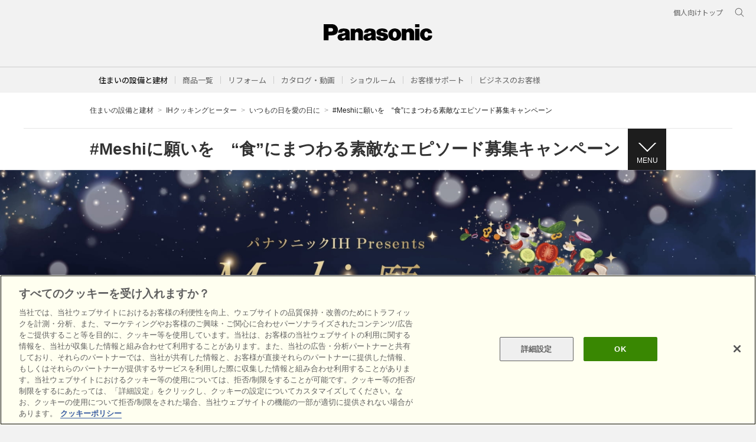

--- FILE ---
content_type: text/html
request_url: https://sumai.panasonic.jp/ihcook/tegaki-recipe/campaign/
body_size: 100511
content:
<!doctype html>
<html lang="ja">

<!--  [if lt IE 7 ]><html lang="en" class="no-js ie6"><![endif]   -->
<!--  [if IE 7 ]><html lang="en" class="no-js ie7"><![endif]      -->
<!--  [if IE 8 ]><html lang="en" class="no-js ie8"><![endif]      -->
<!--  [if IE 9 ]><html lang="en" class="no-js ie9"><![endif]      -->
<!-- Build Version: 0.1.86 -->

<head>
  <meta http-equiv="content-type" content="text/html; charset=UTF-8">
  <meta http-equiv="X-UA-Compatible" content="IE=edge">
  <meta name="keywords" content="パナソニック,Panasonic,キッチン、アンバサダー,Instagram,パナソニックキッチン,kitchen">
  <meta name="description" content="パナソニックが開催する“食”にまつわる素敵なエピソード募集キャンペーン あなたの思い出エピソードが映像化されるかも?!">
  <meta name="copyright" content="(C) Panasonic Corporation">
  <meta property="og:title" content="#Meshiに願いを　“食”にまつわる素敵なエピソード募集キャンペーン | IHクッキングヒーター | システムキッチン | Panasonic" />
  <meta property="og:type" content="article" />
  <meta property="og:url" content="https://sumai.panasonic.jp/ihcook/tegaki-recipe/campaign/" />
  <meta property="og:image" content="https://sumai.panasonic.jp/ihcook/tegaki-recipe/campaign/img/og_image.png">
  <title>#Meshiに願いを　“食”にまつわる素敵なエピソード募集キャンペーン | IHクッキングヒーター | システムキッチン | Panasonic</title>

  <!--** SSI-etc-sumai_header **-->
  <!--********** SSI-共通CSS JS **********-->
<meta name="viewport" content="width=device-width, initial-scale=1.0" />
<link rel="stylesheet" href="/etc-sumai/designs/panasonic/common-libs.css" type="text/css">
<link rel="stylesheet" href="/etc-sumai/designs/panasonic/basicpage-libs.lmtd.css" type="text/css">
<script type="text/javascript">
//<![CDATA[
if((navigator.userAgent.indexOf("iPhone") !=-1)||((navigator.userAgent.indexOf("Android") !=-1)&&(navigator.userAgent.indexOf("Mobile") !=-1))||(navigator.userAgent.indexOf('iPod')  !=-1)){
}else{
document.write('<meta name="viewport" content="width=980" />');
}
//]]>
</script>
<script type="text/javascript" src="/etc-sumai/designs/panasonic/common-clientlibs/js/modernizr.js"></script>
<script type="text/javascript" src="/etc-sumai/designs/panasonic/common-clientlibs/js/jquery.js"></script>
<script type="text/javascript" src="/etc-sumai/designs/panasonic/common-clientlibs/js/jquery-ui.js"></script>
<script type="text/javascript" src="/etc-sumai/designs/panasonic/common-clientlibs/js/jquery.scrollTo.js"></script>
<script type="text/javascript" src="/etc-sumai/designs/panasonic/common-clientlibs/js/jquery-mousewheel.js"></script>
<script type="text/javascript" src="/etc-sumai/designs/panasonic/common-clientlibs/js/jquery.jscrollpane.min.js"></script>
<script type="text/javascript" src="/etc-sumai/designs/panasonic/common-clientlibs/js/intersection-observer.js"></script>
<script type="text/javascript" src="/etc-sumai/designs/panasonic/common-libs.js"></script>
<script type="text/javascript" src="/etc-sumai/designs/panasonic/basicpage-libs.lmtd.js"></script>
 
<!--[if lte IE 9]><script src="/etc-sumai/designs/panasonic/common-clientlibs/js/html5.js" type="text/javascript"></script>
    <link rel="stylesheet" href="/etc-sumai/designs/panasonic/common-clientlibs/css/ie.css">
	<link rel="stylesheet" href="/etc-sumai/designs/panasonic/common-clientlibs/css/ie9.css">
<![endif]-->
<!--[if lt IE 9]><![endif]-->
<!--[if lte IE 8]>
	<script src="/etc-sumai/designs/panasonic/common-clientlibs/js/selectivizr.js"></script>
	<link rel="stylesheet" href="/etc-sumai/designs/panasonic/common-clientlibs/css/gray.scale.css">
<![endif]-->

<link rel="icon" href="/etc-sumai/designs/panasonic/common-clientlibs/images/favicon.ico" type="image/x-icon">
<link rel="shortcut icon" href="/etc-sumai/designs/panasonic/common-clientlibs/images/favicon.ico" type="image/x-icon">
<link rel="shortcut icon" href="/etc-sumai/designs/panasonic/common-clientlibs/images/favicon.ico" type="image/vnd.microsoft.icon">

<!-- sumai  -->
<script type="text/javascript" src="/common/utility-gemini/js/vendor/slick.min.js"></script>
<script type="text/javascript" src="/common/utility-gemini/js/vendor/jquery.matchHeight-min.js"></script>
<script type="text/javascript" src="/common/utility-gemini/js/base.js"></script>
<link rel="stylesheet" type="text/css" href="/common/utility-gemini/css/slick.css" media="all">
<link rel="stylesheet" href="//maxcdn.bootstrapcdn.com/font-awesome/4.3.0/css/font-awesome.min.css">
<link rel="stylesheet" type="text/css" href="/common/utility-gemini/css/base.css" media="all">
<!-- sumai  -->

<!-- header & footer -->
<link rel="preconnect" href="https://fonts.googleapis.com">
<link rel="preconnect" href="https://fonts.gstatic.com" crossorigin>
<link href="https://fonts.googleapis.com/css2?family=Noto+Sans+JP:wght@100;300;400;500;700&display=swap" rel="stylesheet">
<link href="/etc-sumai/designs/panasonic/holdings/css/holdings-header-footer.css" rel="stylesheet">
<script src="/etc-sumai/designs/panasonic/holdings/js/holdings-header-footer.js"></script>
<!-- header & footer -->

<!--********** //SSI-共通CSS JS **********-->
<!--** //SSI-etc-sumai_header **-->

  <!--***************************** ↓外部CSS JSの読み込みはこちらに記入 **********************************-->
  <link rel="preconnect" href="https://fonts.googleapis.com">
  <link rel="preconnect" href="https://fonts.gstatic.com" crossorigin>
  <link href="https://fonts.googleapis.com/css2?family=Noto+Serif+JP:wght@400;700&display=swap" rel="stylesheet">
  <link rel="stylesheet" type="text/css" href="/common/sumai2020/css/style.css">
  <link rel="stylesheet" type="text/css" href="/ihcook/common/share.css" media="all">
  <link rel="stylesheet" type="text/css" href="/ihcook/CSS/ihcook_top_2020.css">
  <link rel="stylesheet" type="text/css" href="css/index.css">
  <script src="js/plugin.js"></script>
  <script src="js/index.js"></script>
  <!--***************************** ↑外部CSS JSの読み込みはこちらに記入 **********************************-->
</head>
<body>
<!--** SSI-Google Tag Manager **-->
<!-- Google Tag Manager -->
<noscript>
<iframe src="//www.googletagmanager.com/ns.html?id=GTM-WWN8PP" height="0" width="0" style="display:none;visibility:hidden"></iframe>
</noscript>
<script>(function(w,d,s,l,i){w[l]=w[l]||[];w[l].push({'gtm.start':new Date().getTime(),event:'gtm.js'});var f=d.getElementsByTagName(s)[0],j=d.createElement(s),dl=l!='dataLayer'?'&l='+l:'';j.async=true;j.src='//www.googletagmanager.com/gtm.js?id='+i+dl;f.parentNode.insertBefore(j,f);})(window,document,'script','dataLayer','GTM-WWN8PP');</script>
<!-- End Google Tag Manager -->

<div id="page" class="page--wide">
  <!--** SSI-etc-sumai_headernav **-->
  <header class="holdings-header nofix" role="banner">
  <div class="holdings-header__fixarea__wrapper">
    <div class="holdings-header__fixarea">
      <div class="holdings-header__main">
        <div class="holdings-header__main__in">
          <div class="holdings-header__brand">
            <div class="brandlogo"><a href="/"><img src="/etc-sumai/designs/panasonic/holdings/images/holdings-plogo.svg" width="183.15" height="80" alt="Panasonic"><img src="/etc-sumai/designs/panasonic/holdings/images/holdings-plogo-horizontal.svg" width="105.3123" height="46" class="style-horizontal" alt="Panasonic"></a></div>
          </div>
          <nav class="holdings-header__nav pulldown" role="navigation" aria-label="メインメニュー">
            <button class="holdings-header__nav__tglbtn"><img src="/etc-sumai/designs/panasonic/holdings/images/holdings-icn-menu.svg" alt="メニュー" class="open"><img src="/etc-sumai/designs/panasonic/holdings/images/holdings-icn-close.svg" alt="メニュー" class="close"></button>
            <div class="holdings-header__nav__panel">
              <ul class="holdings-header__nav__list">
                <li class="holdings-header__nav__list__item l2">
                  <div class="item-box"><a href="/product/" class="item-link"><span>商品一覧</span></a>
                    <button class="item-tglbtn"><img src="/etc-sumai/designs/panasonic/holdings/images/holdings-icn-plus-gry.svg" class="open" alt="サブカテゴリ"><img src="/etc-sumai/designs/panasonic/holdings/images/holdings-icn-close-wht.svg" class="close" alt="サブカテゴリ"></button>
                  </div>
                  <div class="childlist">
                    <ul class="holdings-header__nav__list">
                      <li class="holdings-header__nav__list__item l3">
                        <div class="item-box"><a href="/kitchen/" class="item-link"><span>キッチン（台所）</span></a></div>
                      </li>
                      <li class="holdings-header__nav__list__item l3">
                        <div class="item-box"><a href="/bathroom/" class="item-link"><span>バスルーム（お風呂・浴室）</span></a></div>
                      </li>
                      <li class="holdings-header__nav__list__item l3">
                        <div class="item-box"><a href="/dressing/" class="item-link"><span>洗面ドレッシング（洗面所・洗面台）</span></a></div>
                      </li>
                      <li class="holdings-header__nav__list__item l3">
                        <div class="item-box"><a href="/toilet/" class="item-link"><span>トイレ</span></a></div>
                      </li>
                      <li class="holdings-header__nav__list__item l3">
                        <div class="item-box"><a href="/lighting/" class="item-link"><span>照明</span></a></div>
                      </li>
                      <li class="holdings-header__nav__list__item l3">
                        <div class="item-box"><a href="/interior/" class="item-link"><span>内装・収納・フローリング</span></a></div>
                      </li>
                      <li class="holdings-header__nav__list__item l3">
                        <div class="item-box"><a href="/exterior/" class="item-link"><span>宅配ボックス・ポスト</span></a></div>
                      </li>
                      <li class="holdings-header__nav__list__item l3">
                        <div class="item-box"><a href="/air/" class="item-link"><span>エアコン・換気</span></a></div>
                      </li>
                      <li class="holdings-header__nav__list__item l3">
                        <div class="item-box"><a href="/wiring/" class="item-link"><span>スイッチ・電気設備</span></a></div>
                      </li>
                      <li class="holdings-header__nav__list__item l3">
                        <div class="item-box"><a href="/outside/" class="item-link"><span>外まわり・雨とい（エクステリア）</span></a></div>
                      </li>
                      <li class="holdings-header__nav__list__item l3">
                        <div class="item-box"><a href="/solar_battery/" class="item-link"><span>太陽光発電・蓄電システム</span></a></div>
                      </li>
                      <li class="holdings-header__nav__list__item l3">
                        <div class="item-box"><a href="https://www2.panasonic.biz/jp/densetsu/aiseg3/" target="_blank" class="item-link"><span>HEMS（ヘムス）</span></a></div>
                      </li>
                      <li class="holdings-header__nav__list__item l3">
                        <div class="item-box"><a href="/elevator/" class="item-link"><span>ホームエレベーター</span></a></div>
                      </li>
                      <li class="holdings-header__nav__list__item l3">
                        <div class="item-box"><a href="/water/" class="item-link"><span>給湯・キッチン機器</span></a></div>
                      </li>
                    </ul>
                  </div>
                </li>
                <li class="holdings-header__nav__list__item l2">
                  <div class="item-box"><a href="/sumai_create/" class="item-link"><span>リフォーム</span></a>
                    <button class="item-tglbtn"><img src="/etc-sumai/designs/panasonic/holdings/images/holdings-icn-plus-gry.svg" class="open" alt="サブカテゴリ"><img src="/etc-sumai/designs/panasonic/holdings/images/holdings-icn-close-wht.svg" class="close" alt="サブカテゴリ"></button>
                  </div>
                  <div class="childlist">
                    <ul class="holdings-header__nav__list">
                      <li class="holdings-header__nav__list__item l3">
                        <div class="item-box"><a href="/sumai_create/dandori/" class="item-link"><span>初めてリフォームする方へ</span></a></div>
                      </li>
                      <li class="holdings-header__nav__list__item l3">
                        <div class="item-box"><a href="/sumai_create/kodate/" class="item-link"><span>戸建</span></a></div>
                      </li>
                      <li class="holdings-header__nav__list__item l3">
                        <div class="item-box"><a href="/sumai_create/mansion/" class="item-link"><span>マンション</span></a></div>
                      </li>
                      <li class="holdings-header__nav__list__item l3">
                        <div class="item-box"><a href="/sumai_create/kitchen/" class="item-link"><span>キッチン</span></a></div>
                      </li>
                      <li class="holdings-header__nav__list__item l3">
                        <div class="item-box"><a href="/sumai_create/bath/" class="item-link"><span>浴室</span></a></div>
                      </li>
                      <li class="holdings-header__nav__list__item l3">
                        <div class="item-box"><a href="/sumai_create/toilet/" class="item-link"><span>トイレ</span></a></div>
                      </li>
                      <li class="holdings-header__nav__list__item l3">
                        <div class="item-box"><a href="/sumai_create/dressing/" class="item-link"><span>洗面</span></a></div>
                      </li>
                      <li class="holdings-header__nav__list__item l3">
                        <div class="item-box"><a href="/sumai_create/solar/" class="item-link"><span>太陽光発電</span></a></div>
                      </li>
                      <li class="holdings-header__nav__list__item l3">
                        <div class="item-box"><a href="/sumai_create/lighting/" class="item-link"><span>照明</span></a></div>
                      </li>
                      <li class="holdings-header__nav__list__item l3">
                        <div class="item-box"><a href="/sumai_create/work/sc/" class="item-link"><span>リフォーム事例集</span></a></div>
                      </li>
                      <li class="holdings-header__nav__list__item l3">
                        <div class="item-box"><a href="/sumai_create/hiyou/" class="item-link"><span>リフォームの費用と相場</span></a></div>
                      </li>
                      <li class="holdings-header__nav__list__item l3">
                        <div class="item-box"><a href="/sumai_create/hint/" class="item-link"><span>リフォームのヒント</span></a></div>
                      </li>
                      <li class="holdings-header__nav__list__item l3">
                        <div class="item-box"><a href="/sumai_create/livingideas/" class="item-link"><span>リフォーム・アイディア</span></a></div>
                      </li>
                      <li class="holdings-header__nav__list__item l3">
                        <div class="item-box"><a href="/sumai_create/qa/" class="item-link"><span>よくある質問</span></a></div>
                      </li>
                      <li class="holdings-header__nav__list__item l3">
                        <div class="item-box"><a href="/sumai_create/inquiry/" class="item-link"><span>リフォームに関するお問い合わせ</span></a></div>
                      </li>
                      <li class="holdings-header__nav__list__item l3">
                        <div class="item-box"><a href="/sumai_create/reformshop_map/" class="item-link"><span>リフォーム会社を探す</span></a></div>
                      </li>
                      <li class="holdings-header__nav__list__item l3">
                        <div class="item-box"><a href="/sumai_create/syoukai/" class="item-link"><span>ショップ紹介サービスを利用する</span></a></div>
                      </li>
                    </ul>
                  </div>
                </li>
                <li class="holdings-header__nav__list__item l2">
                  <div class="item-box"><a href="/catalog/" class="item-link"><span>カタログ・動画</span></a>
                    <button class="item-tglbtn"><img src="/etc-sumai/designs/panasonic/holdings/images/holdings-icn-plus-gry.svg" class="open" alt="サブカテゴリ"><img src="/etc-sumai/designs/panasonic/holdings/images/holdings-icn-close-wht.svg" class="close" alt="サブカテゴリ"></button>
                  </div>
                  <div class="childlist">
                    <ul class="holdings-header__nav__list">
                      <li class="holdings-header__nav__list__item l3">
                        <div class="item-box"><a href="/catalog/" class="item-link"><span>商品カタログ</span></a></div>
                      </li>
                      <li class="holdings-header__nav__list__item l3">
                        <div class="item-box"><a href="/catalog/lighting.html" class="item-link"><span>照明器具</span></a></div>
                      </li>
                      <li class="holdings-header__nav__list__item l3">
                        <div class="item-box"><a href="/catalog/electric_appliances.html" class="item-link"><span>配線・情報</span></a></div>
                      </li>
                      <li class="holdings-header__nav__list__item l3">
                        <div class="item-box"><a href="/catalog/solarsystem.html" class="item-link"><span>太陽光発電・蓄電・EV充電器</span></a></div>
                      </li>
                      <li class="holdings-header__nav__list__item l3">
                        <div class="item-box"><a href="/catalog/kitchen.html" class="item-link"><span>キッチン</span></a></div>
                      </li>
                      <li class="holdings-header__nav__list__item l3">
                        <div class="item-box"><a href="/catalog/bathroom.html" class="item-link"><span>バスルーム</span></a></div>
                      </li>
                      <li class="holdings-header__nav__list__item l3">
                        <div class="item-box"><a href="/catalog/dressing.html" class="item-link"><span>洗面</span></a></div>
                      </li>
                      <li class="holdings-header__nav__list__item l3">
                        <div class="item-box"><a href="/catalog/toilet.html" class="item-link"><span>トイレ</span></a></div>
                      </li>
                      <li class="holdings-header__nav__list__item l3">
                        <div class="item-box"><a href="/catalog/water_air.html" class="item-link"><span>給湯機器</span></a></div>
                      </li>
                      <li class="holdings-header__nav__list__item l3">
                        <div class="item-box"><a href="/catalog/cwf_door.html" class="item-link"><span>収納・建具・内装</span></a></div>
                      </li>
                      <li class="holdings-header__nav__list__item l3">
                        <div class="item-box"><a href="/catalog/outside.html" class="item-link"><span>外まわり・雨とい</span></a></div>
                      </li>
                      <li class="holdings-header__nav__list__item l3">
                        <div class="item-box"><a href="/catalog/electric_circuit.html" class="item-link"><span>エレベーター</span></a></div>
                      </li>
                      <li class="holdings-header__nav__list__item l3">
                        <div class="item-box"><a href="/catalog/reform.html" class="item-link"><span>リフォーム</span></a></div>
                      </li>
                      <li class="holdings-header__nav__list__item l3">
                        <div class="item-box"><a href="/catalog/air.html" class="item-link"><span>換気・送風機器</span></a></div>
                      </li>
                      <li class="holdings-header__nav__list__item l3">
                        <div class="item-box"><a href="/movie/" class="item-link"><span>動画</span></a></div>
                      </li>
                      <li class="holdings-header__nav__list__item l3">
                        <div class="item-box"><a href="/movie/" class="item-link"><span>LIVING CHANNEL住まいの動画</span></a></div>
                      </li>
                      <li class="holdings-header__nav__list__item l3">
                        <div class="item-box"><a href="/movie/cm/" class="item-link"><span>CMギャラリー</span></a></div>
                      </li>
                      <li class="holdings-header__nav__list__item l3">
                        <div class="item-box"><a href="/support/movie/" class="item-link"><span>商品お手入れ動画（ご利用中のお客様向け）</span></a></div>
                      </li>
                      <li class="holdings-header__nav__list__item l3">
                        <div class="item-box"><a href="https://www.youtube.com/channel/UC9fhElmLnYNIviqmzvhSOyw" class="item-link"><span>商品施工・設定動画（工務店・施工店向け）</span></a></div>
                      </li>
                    </ul>
                  </div>
                </li>
                <li class="holdings-header__nav__list__item l2">
                  <div class="item-box"><a href="/sr/" class="item-link"><span>ショウルーム</span></a>
                    <button class="item-tglbtn"><img src="/etc-sumai/designs/panasonic/holdings/images/holdings-icn-plus-gry.svg" class="open" alt="サブカテゴリ"><img src="/etc-sumai/designs/panasonic/holdings/images/holdings-icn-close-wht.svg" class="close" alt="サブカテゴリ"></button>
                  </div>
                  <div class="childlist">
                    <ul class="holdings-header__nav__list">
                      <li class="holdings-header__nav__list__item l3">
                        <div class="item-box"><a href="/sr/srlist.html" class="item-link"><span>ショールーム一覧</span></a></div>
                      </li>
                      <li class="holdings-header__nav__list__item l3">
                        <div class="item-box"><a href="/sr/srlist/hokkaido.html" class="item-link"><span>北海道地区</span></a></div>
                      </li>
                      <li class="holdings-header__nav__list__item l3">
                        <div class="item-box"><a href="/sr/srlist/tohoku.html" class="item-link"><span>東北地区</span></a></div>
                      </li>
                      <li class="holdings-header__nav__list__item l3">
                        <div class="item-box"><a href="/sr/srlist/kanto-koshinetsu.html" class="item-link"><span>首都圏・関東甲信越地区</span></a></div>
                      </li>
                      <li class="holdings-header__nav__list__item l3">
                        <div class="item-box"><a href="/sr/srlist/tokai-hokuriku.html" class="item-link"><span>東海・北陸地区</span></a></div>
                      </li>
                      <li class="holdings-header__nav__list__item l3">
                        <div class="item-box"><a href="/sr/srlist/kinki.html" class="item-link"><span>近畿地区</span></a></div>
                      </li>
                      <li class="holdings-header__nav__list__item l3">
                        <div class="item-box"><a href="/sr/srlist/chugoku.html" class="item-link"><span>中国地区</span></a></div>
                      </li>
                      <li class="holdings-header__nav__list__item l3">
                        <div class="item-box"><a href="/sr/srlist/shikoku.html" class="item-link"><span>四国地区</span></a></div>
                      </li>
                      <li class="holdings-header__nav__list__item l3">
                        <div class="item-box"><a href="/sr/srlist/kyushu-okinawa.html" class="item-link"><span>九州・沖縄地区</span></a></div>
                      </li>
                      <li class="holdings-header__nav__list__item l3">
                        <div class="item-box"><a href="/sr/contents/view/" class="item-link"><span>商品のご見学</span></a></div>
                      </li>
                      <li class="holdings-header__nav__list__item l3">
                        <div class="item-box"><a href="/sr/contents/planning/" class="item-link"><span>商品のご相談・プランニング</span></a></div>
                      </li>
                      <li class="holdings-header__nav__list__item l3">
                        <div class="item-box"><a href="/sr/contents/consultation/" class="item-link"><span>リフォーム会社のご紹介</span></a></div>
                      </li>
                      <li class="holdings-header__sub__nav__list__item l3">
                        <div class="item-box"><a href="/sr/contents/article/" class="item-link"><span>住まいづくりのレシピ</span></a></div>
                      </li>
                      <li class="holdings-header__nav__list__item l3">
                        <div class="item-box"><a href="/sr_contents/online/web/" class="item-link"><span>オンライン相談サービス</span></a></div>
                      </li>
                      <li class="holdings-header__nav__list__item l3">
                        <div class="item-box"><a href="/websr/" class="item-link"><span>バーチャルショールーム</span></a></div>
                      </li>
                      <li class="holdings-header__nav__list__item l3">
                        <div class="item-box"><a href="https://jpn.faq.panasonic.com/app/answers/list/p/18465" target="_blank" class="item-link"><span>よくあるご質問</span></a></div>
                      </li>
                      <li class="holdings-header__nav__list__item l3">
                        <div class="item-box"><a href="/sr/contact/" class="item-link"><span>お問い合わせ</span></a></div>
                      </li>
                    </ul>
                  </div>
                </li>
                <li class="holdings-header__nav__list__item l2">
                  <div class="item-box"><a href="/support/" class="item-link"><span>お客様サポート</span></a>
                    <button class="item-tglbtn"><img src="/etc-sumai/designs/panasonic/holdings/images/holdings-icn-plus-gry.svg" class="open" alt="サブカテゴリ"><img src="/etc-sumai/designs/panasonic/holdings/images/holdings-icn-close-wht.svg" class="close" alt="サブカテゴリ"></button>
                  </div>
                  <div class="childlist">
                    <ul class="holdings-header__nav__list">
                      <li class="holdings-header__nav__list__item l3">
                        <div class="item-box"><a href="/support/lighting_house/" class="item-link"><span>照明器具・電球</span></a></div>
                      </li>
                      <li class="holdings-header__nav__list__item l3">
                        <div class="item-box"><a href="/support/wiring/" class="item-link"><span>スイッチ・電気設備</span></a></div>
                      </li>
                      <li class="holdings-header__nav__list__item l3">
                        <div class="item-box"><a href="/support/kitchen/" class="item-link"><span>システムキッチン</span></a></div>
                      </li>
                      <li class="holdings-header__nav__list__item l3">
                        <div class="item-box"><a href="/support/bathroom/" class="item-link"><span>バスルーム</span></a></div>
                      </li>
                      <li class="holdings-header__nav__list__item l3">
                        <div class="item-box"><a href="/support/dressing/" class="item-link"><span>洗面ドレッシング</span></a></div>
                      </li>
                      <li class="holdings-header__nav__list__item l3">
                        <div class="item-box"><a href="/support/toilet/" class="item-link"><span>トイレ</span></a></div>
                      </li>
                      <li class="holdings-header__nav__list__item l3">
                        <div class="item-box"><a href="/support/interior/" class="item-link"><span>内装・収納</span></a></div>
                      </li>
                      <li class="holdings-header__nav__list__item l3">
                        <div class="item-box"><a href="/support/exterior/" class="item-link"><span>外まわり</span></a></div>
                      </li>
                      <li class="holdings-header__nav__list__item l3">
                        <div class="item-box"><a href="/support/hot-water_supply/" class="item-link"><span>給湯・暖房</span></a></div>
                      </li>
                      <li class="holdings-header__nav__list__item l3">
                        <div class="item-box"><a href="/support/air_conditioner/" class="item-link"><span>エアコン・換気扇</span></a></div>
                      </li>
                      <li class="holdings-header__nav__list__item l3">
                        <div class="item-box"><a href="/support/solar/" class="item-link"><span>太陽光発電・蓄電システム</span></a></div>
                      </li>
                      <li class="holdings-header__nav__list__item l3">
                        <div class="item-box"><a href="/support/hems/" class="item-link"><span>HEMS</span></a></div>
                      </li>
                      <li class="holdings-header__nav__list__item l3">
                        <div class="item-box"><a href="/support/elevator/" class="item-link"><span>エレベーター</span></a></div>
                      </li>
                      <li class="holdings-header__nav__list__item l3">
                        <div class="item-box"><a href="/agefree/contact/" class="item-link"><span>介護・福祉</span></a></div>
                      </li>
                      <li class="holdings-header__nav__list__item l3">
                        <div class="item-box"><a href="/support/faq/" class="item-link"><span>よくあるご質問（FAQ）</span></a></div>
                      </li>
                      <li class="holdings-header__nav__list__item l3">
                        <div class="item-box"><a href="/support/operation/" class="item-link"><span>お手入れ・使い方</span></a></div>
                      </li>
                      <li class="holdings-header__nav__list__item l3">
                        <div class="item-box"><a href="/support/inspection/" class="item-link"><span>点検のお願い</span></a></div>
                      </li>
                      <li class="holdings-header__nav__list__item l3">
                        <div class="item-box"><a href="/saigai/" class="item-link"><span>災害時の商品取り扱い</span></a></div>
                      </li>
                    </ul>
                  </div>
                </li>
                <li class="holdings-header__nav__list__item l2">
                  <div class="item-box"><a href="https://www2.panasonic.biz/jp/" class="item-link"><span>ビジネスのお客様</span></a></div>
                </li>
              </ul>
              <div class="holdings-header__rel">
                <ul class="holdings-header__rel__list">
                  <li class="holdings-header__rel__list__item"><a href="https://panasonic.jp/" class="item-link"><span>個人向けトップ</span></a>
                </ul>
              </div>
            </div>
          </nav>
          <nav class="holdings-header__relnav" role="navigation" aria-label="関連メニュー">
            <ul class="holdings-header__rel__list">
              <li class="holdings-header__rel__list__item"><a href="https://panasonic.jp/" class="item-link"><span>個人向けトップ</span></a>
            </ul>
          </nav>
          <div class="holdings-header__search">
            <button class="holdings-header__search__tglbtn"><img src="/etc-sumai/designs/panasonic/holdings/images/holdings-icn-search.svg" alt="検索" class="open"><img src="/etc-sumai/designs/panasonic/holdings/images/holdings-icn-close-gry.svg" alt="検索" class="close"></button>
            <div class="holdings-header__search__panel">
              <form class="holdings-header__search__form" role="search" action="https://www.panasonic.com/jp/search.html" method="get">
                <div class="holdings-header__search__in">
                  <div class="holdings-header__search__txbox">
                    <input type="text" name="q" autocomplete="on" placeholder="サイト内検索" class="holdings-header__search__inputtx" title="キーワード">
                    <input type="hidden" name ="searchIn" value="">
                    <input type="hidden" name="_charset_" value="utf-8">
                  </div>
                  <button class="holdings-header__search__button" type="submit"><img src="/etc-sumai/designs/panasonic/holdings/images/holdings-icn-search.svg" alt="検索"/></button>
                </div>
              </form>
            </div>
          </div>
        </div>
      </div>
    </div>
  </div>
</header>
<!--** //SSI-etc-sumai_headernav **-->

  <main role="main">
    <!--** SSI-etc-sumai_titlenav **-->
    <div class="titlenavigation holdings-titlenav">
  <div id="browsebar-wrapper">
    <div id="browsebar">
      <div id="browsebar-in">
        <nav class="holdings-header__sub__nav" role="navigation" aria-label="タイトルナビ">
          <div class="holdings-header__sub__nav__in">
            <div class="holdings-header__sub__nav__label"><a href="/">住まいの設備と建材</a></div>
            <ul class="holdings-header__sub__nav__list">
              <li class="holdings-header__sub__nav__list__item l2">
                <div class="item-box"><a href="/product/" class="item-link"><span>商品一覧</span></a>
                  <button class="item-tglbtn"><img src="/etc-sumai/designs/panasonic/holdings/images/holdings-icn-plus-gry.svg" class="open" alt="サブカテゴリ"><img src="/etc-sumai/designs/panasonic/holdings/images/holdings-icn-close-wht.svg" class="close" alt="サブカテゴリ"></button>
                </div>
                <div class="childlist">
                  <div class="childlist__header">
                    <div class="childlist__header__label"><a href="/product/" class="label">商品一覧ページ</a></div>
                    <button class="childlist__header__closebtn"><img src="/etc-sumai/designs/panasonic/holdings/images/holdings-icn-close-gry.svg" alt="閉じる"></button>
                  </div>
                  <ul class="holdings-header__sub__nav__list">
                    <li class="holdings-header__sub__nav__list__item l3">
                      <div class="item-box"><a href="/kitchen/" class="item-link"><span>キッチン（台所）</span></a></div>
                    </li>
                    <li class="holdings-header__sub__nav__list__item l3">
                      <div class="item-box"><a href="/bathroom/" class="item-link"><span>バスルーム（お風呂・浴室）</span></a></div>
                    </li>
                    <li class="holdings-header__sub__nav__list__item l3">
                      <div class="item-box"><a href="/dressing/" class="item-link"><span>洗面ドレッシング（洗面所・洗面台）</span></a></div>
                    </li>
                    <li class="holdings-header__sub__nav__list__item l3">
                      <div class="item-box"><a href="/toilet/" class="item-link"><span>トイレ</span></a></div>
                    </li>
                    <li class="holdings-header__sub__nav__list__item l3">
                      <div class="item-box"><a href="/lighting/" class="item-link"><span>照明</span></a></div>
                    </li>
                    <li class="holdings-header__sub__nav__list__item l3">
                      <div class="item-box"><a href="/interior/" class="item-link"><span>内装・収納・フローリング</span></a></div>
                    </li>
                    <li class="holdings-header__sub__nav__list__item l3">
                      <div class="item-box"><a href="/exterior/" class="item-link"><span>宅配ボックス・ポスト</span></a></div>
                    </li>
                    <li class="holdings-header__sub__nav__list__item l3">
                      <div class="item-box"><a href="/air/" class="item-link"><span>エアコン・換気</span></a></div>
                    </li>
                    <li class="holdings-header__sub__nav__list__item l3">
                      <div class="item-box"><a href="/wiring/" class="item-link"><span>スイッチ・電気設備</span></a></div>
                    </li>
                    <li class="holdings-header__sub__nav__list__item l3">
                      <div class="item-box"><a href="/outside/" class="item-link"><span>外まわり・雨とい（エクステリア）</span></a></div>
                    </li>
                    <li class="holdings-header__sub__nav__list__item l3">
                      <div class="item-box"><a href="/solar_battery/" class="item-link"><span>太陽光発電・蓄電システム</span></a></div>
                    </li>
                    <li class="holdings-header__sub__nav__list__item l3">
                      <div class="item-box"><a href="https://www2.panasonic.biz/jp/densetsu/aiseg3/" target="_blank" class="item-link"><span>HEMS（ヘムス）</span></a></div>
                    </li>
                    <li class="holdings-header__sub__nav__list__item l3">
                      <div class="item-box"><a href="/elevator/" class="item-link"><span>ホームエレベーター</span></a></div>
                    </li>
                    <li class="holdings-header__sub__nav__list__item l3">
                      <div class="item-box"><a href="/water/" class="item-link"><span>給湯・キッチン機器</span></a></div>
                    </li>
                  </ul>
                </div>
              </li>
              <li class="holdings-header__sub__nav__list__item l2">
                <div class="item-box"><a href="/sumai_create/" class="item-link"><span>リフォーム</span></a>
                  <button class="item-tglbtn"><img src="/etc-sumai/designs/panasonic/holdings/images/holdings-icn-plus-gry.svg" class="open" alt="サブカテゴリ"><img src="/etc-sumai/designs/panasonic/holdings/images/holdings-icn-close-wht.svg" class="close" alt="サブカテゴリ"></button>
                </div>
                <div class="childlist">
                  <div class="childlist__header">
                    <div class="childlist__header__label"><a href="/sumai_create/" class="item-link"><span class="label">リフォームトップ</span></a></div>
                    <button class="childlist__header__closebtn"><img src="/etc-sumai/designs/panasonic/holdings/images/holdings-icn-close-gry.svg" alt="閉じる"></button>
                  </div>
                  <ul class="holdings-header__sub__nav__list">
                    <li class="holdings-header__sub__nav__list__item l3">
                      <div class="item-box"><a href="/sumai_create/dandori/" class="item-link"><span>初めてリフォームする方へ</span></a></div>
                    </li>
                    <li class="holdings-header__sub__nav__list__item l3">
                      <div class="item-box"><a href="/sumai_create/kodate/" class="item-link"><span>戸建</span></a></div>
                    </li>
                    <li class="holdings-header__sub__nav__list__item l3">
                      <div class="item-box"><a href="/sumai_create/mansion/" class="item-link"><span>マンション</span></a></div>
                    </li>
                    <li class="holdings-header__sub__nav__list__item l3">
                      <div class="item-box"><a href="/sumai_create/kitchen/" class="item-link"><span>キッチン</span></a></div>
                    </li>
                    <li class="holdings-header__sub__nav__list__item l3">
                      <div class="item-box"><a href="/sumai_create/bath/" class="item-link"><span>浴室</span></a></div>
                    </li>
                    <li class="holdings-header__sub__nav__list__item l3">
                      <div class="item-box"><a href="/sumai_create/toilet/" class="item-link"><span>トイレ</span></a></div>
                    </li>
                    <li class="holdings-header__sub__nav__list__item l3">
                      <div class="item-box"><a href="/sumai_create/dressing/" class="item-link"><span>洗面</span></a></div>
                    </li>
                    <li class="holdings-header__sub__nav__list__item l3">
                      <div class="item-box"><a href="/sumai_create/solar/" class="item-link"><span>太陽光発電</span></a></div>
                    </li>
                    <li class="holdings-header__sub__nav__list__item l3">
                      <div class="item-box"><a href="/sumai_create/lighting/" class="item-link"><span>照明</span></a></div>
                    </li>
                    <li class="holdings-header__sub__nav__list__item l3">
                      <div class="item-box"><a href="/sumai_create/work/sc/" class="item-link"><span>リフォーム事例集</span></a></div>
                    </li>
                    <li class="holdings-header__sub__nav__list__item l3">
                      <div class="item-box"><a href="/sumai_create/hiyou/" class="item-link"><span>リフォームの費用と相場</span></a></div>
                    </li>
                    <li class="holdings-header__sub__nav__list__item l3">
                      <div class="item-box"><a href="/sumai_create/hint/" class="item-link"><span>リフォームのヒント</span></a></div>
                    </li>
                    <li class="holdings-header__sub__nav__list__item l3">
                      <div class="item-box"><a href="/sumai_create/livingideas/" class="item-link"><span>リフォーム・アイディア</span></a></div>
                    </li>
                    <li class="holdings-header__sub__nav__list__item l3">
                      <div class="item-box"><a href="/sumai_create/qa/" class="item-link"><span>よくある質問</span></a></div>
                    </li>
                    <li class="holdings-header__sub__nav__list__item l3">
                      <div class="item-box"><a href="/sumai_create/inquiry/" class="item-link"><span>リフォームに関するお問い合わせ</span></a></div>
                    </li>
                    <li class="holdings-header__sub__nav__list__item l3">
                      <div class="item-box"><a href="/sumai_create/reformshop_map/" class="item-link"><span>リフォーム会社を探す</span></a></div>
                    </li>
                    <li class="holdings-header__sub__nav__list__item l3">
                      <div class="item-box"><a href="/sumai_create/syoukai/" class="item-link"><span>ショップ紹介サービスを利用する</span></a></div>
                    </li>
                  </ul>
                </div>
              </li>
              <li class="holdings-header__sub__nav__list__item l2">
                <div class="item-box"><a href="/catalog/" class="item-link"><span>カタログ・動画</span></a>
                  <button class="item-tglbtn"><img src="/etc-sumai/designs/panasonic/holdings/images/holdings-icn-plus-gry.svg" class="open" alt="サブカテゴリ"><img src="/etc-sumai/designs/panasonic/holdings/images/holdings-icn-close-wht.svg" class="close" alt="サブカテゴリ"></button>
                </div>
                <div class="childlist">
                  <div class="childlist__header">
                    <div class="childlist__header__label"><span class="label">カタログ・動画</span></div>
                    <button class="childlist__header__closebtn"><img src="/etc-sumai/designs/panasonic/holdings/images/holdings-icn-close-gry.svg" alt="閉じる"></button>
                  </div>
                  <ul class="holdings-header__sub__nav__list">
                    <li class="holdings-header__sub__nav__list__item l3">
                      <div class="item-box"><a href="/catalog/" class="item-link"><span>商品カタログ</span></a></div>
                    </li>
                    <li class="holdings-header__sub__nav__list__item l3">
                      <div class="item-box"><a href="/catalog/lighting.html" class="item-link"><span>照明器具</span></a></div>
                    </li>
                    <li class="holdings-header__sub__nav__list__item l3">
                      <div class="item-box"><a href="/catalog/electric_appliances.html" class="item-link"><span>配線・情報</span></a></div>
                    </li>
                    <li class="holdings-header__sub__nav__list__item l3">
                      <div class="item-box"><a href="/catalog/solarsystem.html" class="item-link"><span>太陽光発電・蓄電・EV充電器</span></a></div>
                    </li>
                    <li class="holdings-header__sub__nav__list__item l3">
                      <div class="item-box"><a href="/catalog/kitchen.html" class="item-link"><span>キッチン</span></a></div>
                    </li>
                    <li class="holdings-header__sub__nav__list__item l3">
                      <div class="item-box"><a href="/catalog/bathroom.html" class="item-link"><span>バスルーム</span></a></div>
                    </li>
                    <li class="holdings-header__sub__nav__list__item l3">
                      <div class="item-box"><a href="/catalog/dressing.html" class="item-link"><span>洗面</span></a></div>
                    </li>
                    <li class="holdings-header__sub__nav__list__item l3">
                      <div class="item-box"><a href="/catalog/toilet.html" class="item-link"><span>トイレ</span></a></div>
                    </li>
                    <li class="holdings-header__sub__nav__list__item l3">
                      <div class="item-box"><a href="/catalog/water_air.html" class="item-link"><span>給湯機器</span></a></div>
                    </li>
                    <li class="holdings-header__sub__nav__list__item l3">
                      <div class="item-box"><a href="/catalog/cwf_door.html" class="item-link"><span>収納・建具・内装</span></a></div>
                    </li>
                    <li class="holdings-header__sub__nav__list__item l3">
                      <div class="item-box"><a href="/catalog/outside.html" class="item-link"><span>外まわり・雨とい</span></a></div>
                    </li>
                    <li class="holdings-header__sub__nav__list__item l3">
                      <div class="item-box"><a href="/catalog/electric_circuit.html" class="item-link"><span>エレベーター</span></a></div>
                    </li>
                    <li class="holdings-header__sub__nav__list__item l3">
                      <div class="item-box"><a href="/catalog/reform.html" class="item-link"><span>リフォーム</span></a></div>
                    </li>
                    <li class="holdings-header__sub__nav__list__item l3">
                      <div class="item-box"><a href="/catalog/air.html" class="item-link"><span>換気・送風機器</span></a></div>
                    </li>
                    <li class="holdings-header__sub__nav__list__item l3">
                      <div class="item-box"><a href="/movie/" class="item-link"><span>動画</span></a></div>
                    </li>
                    <li class="holdings-header__sub__nav__list__item l3">
                      <div class="item-box"><a href="/movie/" class="item-link"><span>LIVING CHANNEL住まいの動画</span></a></div>
                    </li>
                    <li class="holdings-header__sub__nav__list__item l3">
                      <div class="item-box"><a href="/movie/cm/" class="item-link"><span>CMギャラリー</span></a></div>
                    </li>
                    <li class="holdings-header__sub__nav__list__item l3">
                      <div class="item-box"><a href="/support/movie/" class="item-link"><span>商品お手入れ動画（ご利用中のお客様向け）</span></a></div>
                    </li>
                    <li class="holdings-header__sub__nav__list__item l3">
                      <div class="item-box"><a href="https://www.youtube.com/channel/UC9fhElmLnYNIviqmzvhSOyw" class="item-link"><span>商品施工・設定動画（工務店・施工店向け）</span></a></div>
                    </li>
                  </ul>
                </div>
              </li>
              <li class="holdings-header__sub__nav__list__item l2">
                <div class="item-box"><a href="/sr/" class="item-link"><span>ショウルーム</span></a>
                  <button class="item-tglbtn"><img src="/etc-sumai/designs/panasonic/holdings/images/holdings-icn-plus-gry.svg" class="open" alt="サブカテゴリ"><img src="/etc-sumai/designs/panasonic/holdings/images/holdings-icn-close-wht.svg" class="close" alt="サブカテゴリ"></button>
                </div>
                <div class="childlist">
                  <div class="childlist__header">
                    <div class="childlist__header__label"><a href="/sr/" class="item-link"><span class="label">ショウルームトップ</span></a></div>
                    <button class="childlist__header__closebtn"><img src="/etc-sumai/designs/panasonic/holdings/images/holdings-icn-close-gry.svg" alt="閉じる"></button>
                  </div>
                  <ul class="holdings-header__sub__nav__list">
                    <li class="holdings-header__sub__nav__list__item l3">
                      <div class="item-box"><a href="/sr/srlist.html" class="item-link"><span>ショールーム一覧</span></a></div>
                    </li>
                    <li class="holdings-header__sub__nav__list__item l3">
                      <div class="item-box"><a href="/sr/srlist/hokkaido.html" class="item-link"><span>北海道地区</span></a></div>
                    </li>
                    <li class="holdings-header__sub__nav__list__item l3">
                      <div class="item-box"><a href="/sr/srlist/tohoku.html" class="item-link"><span>東北地区</span></a></div>
                    </li>
                    <li class="holdings-header__sub__nav__list__item l3">
                      <div class="item-box"><a href="/sr/srlist/kanto-koshinetsu.html" class="item-link"><span>首都圏・関東甲信越地区</span></a></div>
                    </li>
                    <li class="holdings-header__sub__nav__list__item l3">
                      <div class="item-box"><a href="/sr/srlist/tokai-hokuriku.html" class="item-link"><span>東海・北陸地区</span></a></div>
                    </li>
                    <li class="holdings-header__sub__nav__list__item l3">
                      <div class="item-box"><a href="/sr/srlist/kinki.html" class="item-link"><span>近畿地区</span></a></div>
                    </li>
                    <li class="holdings-header__sub__nav__list__item l3">
                      <div class="item-box"><a href="/sr/srlist/chugoku.html" class="item-link"><span>中国地区</span></a></div>
                    </li>
                    <li class="holdings-header__sub__nav__list__item l3">
                      <div class="item-box"><a href="/sr/srlist/shikoku.html" class="item-link"><span>四国地区</span></a></div>
                    </li>
                    <li class="holdings-header__sub__nav__list__item l3">
                      <div class="item-box"><a href="/sr/srlist/kyushu-okinawa.html" class="item-link"><span>九州・沖縄地区</span></a></div>
                    </li>
                    <li class="holdings-header__sub__nav__list__item l3">
                      <div class="item-box"><a href="/sr/contents/view/" class="item-link"><span>商品のご見学</span></a></div>
                    </li>
                    <li class="holdings-header__sub__nav__list__item l3">
                      <div class="item-box"><a href="/sr/contents/planning/" class="item-link"><span>商品のご相談・プランニング</span></a></div>
                    </li>
                    <li class="holdings-header__sub__nav__list__item l3">
                      <div class="item-box"><a href="/sr/contents/consultation/" class="item-link"><span>リフォーム会社のご紹介</span></a></div>
                    </li>
                    <li class="holdings-header__sub__nav__list__item l3">
                      <div class="item-box"><a href="/sr/contents/article/" class="item-link"><span>住まいづくりのレシピ</span></a></div>
                    </li>
                    <li class="holdings-header__sub__nav__list__item l3">
                      <div class="item-box"><a href="/sr_contents/online/web/" class="item-link"><span>オンライン相談サービス</span></a></div>
                    </li>
                    <li class="holdings-header__sub__nav__list__item l3">
                      <div class="item-box"><a href="/websr/" class="item-link"><span>バーチャルショールーム</span></a></div>
                    </li>
                    <li class="holdings-header__sub__nav__list__item l3">
                      <div class="item-box"><a href="https://jpn.faq.panasonic.com/app/answers/list/p/18465" target="_blank" class="item-link"><span>よくあるご質問</span></a></div>
                    </li>
                    <li class="holdings-header__sub__nav__list__item l3">
                      <div class="item-box"><a href="/sr/contact/" class="item-link"><span>お問い合わせ</span></a></div>
                    </li>
                  </ul>
                </div>
              </li>
              <li class="holdings-header__sub__nav__list__item l2">
                <div class="item-box"><a href="/support/" class="item-link"><span>お客様サポート</span></a>
                  <button class="item-tglbtn"><img src="/etc-sumai/designs/panasonic/holdings/images/holdings-icn-plus-gry.svg" class="open" alt="サブカテゴリ"><img src="/etc-sumai/designs/panasonic/holdings/images/holdings-icn-close-wht.svg" class="close" alt="サブカテゴリ"></button>
                </div>
                <div class="childlist">
                  <div class="childlist__header">
                    <div class="childlist__header__label"><a href="/support/" class="item-link"><span class="label">お客様サポートトップ</span></a></div>
                    <button class="childlist__header__closebtn"><img src="/etc-sumai/designs/panasonic/holdings/images/holdings-icn-close-gry.svg" alt="閉じる"></button>
                  </div>
                  <ul class="holdings-header__sub__nav__list">
                    <li class="holdings-header__sub__nav__list__item l3">
                      <div class="item-box"><a href="/support/lighting_house/" class="item-link"><span>照明器具・電球</span></a></div>
                    </li>
                    <li class="holdings-header__sub__nav__list__item l3">
                      <div class="item-box"><a href="/support/wiring/" class="item-link"><span>スイッチ・電気設備</span></a></div>
                    </li>
                    <li class="holdings-header__sub__nav__list__item l3">
                      <div class="item-box"><a href="/support/kitchen/" class="item-link"><span>システムキッチン</span></a></div>
                    </li>
                    <li class="holdings-header__sub__nav__list__item l3">
                      <div class="item-box"><a href="/support/bathroom/" class="item-link"><span>バスルーム</span></a></div>
                    </li>
                    <li class="holdings-header__sub__nav__list__item l3">
                      <div class="item-box"><a href="/support/dressing/" class="item-link"><span>洗面ドレッシング</span></a></div>
                    </li>
                    <li class="holdings-header__sub__nav__list__item l3">
                      <div class="item-box"><a href="/support/toilet/" class="item-link"><span>トイレ</span></a></div>
                    </li>
                    <li class="holdings-header__sub__nav__list__item l3">
                      <div class="item-box"><a href="/support/interior/" class="item-link"><span>内装・収納</span></a></div>
                    </li>
                    <li class="holdings-header__sub__nav__list__item l3">
                      <div class="item-box"><a href="/support/exterior/" class="item-link"><span>外まわり</span></a></div>
                    </li>
                    <li class="holdings-header__sub__nav__list__item l3">
                      <div class="item-box"><a href="/support/hot-water_supply/" class="item-link"><span>給湯・暖房</span></a></div>
                    </li>
                    <li class="holdings-header__sub__nav__list__item l3">
                      <div class="item-box"><a href="/support/air_conditioner/" class="item-link"><span>エアコン・換気扇</span></a></div>
                    </li>
                    <li class="holdings-header__sub__nav__list__item l3">
                      <div class="item-box"><a href="/support/solar/" class="item-link"><span>太陽光発電・蓄電システム</span></a></div>
                    </li>
                    <li class="holdings-header__sub__nav__list__item l3">
                      <div class="item-box"><a href="/support/hems/" class="item-link"><span>HEMS</span></a></div>
                    </li>
                    <li class="holdings-header__sub__nav__list__item l3">
                      <div class="item-box"><a href="/support/elevator/" class="item-link"><span>エレベーター</span></a></div>
                    </li>
                    <li class="holdings-header__sub__nav__list__item l3">
                      <div class="item-box"><a href="/agefree/contact/" class="item-link"><span>介護・福祉</span></a></div>
                    </li>
                    <li class="holdings-header__sub__nav__list__item l3">
                      <div class="item-box"><a href="/support/faq/" class="item-link"><span>よくあるご質問（FAQ）</span></a></div>
                    </li>
                    <li class="holdings-header__sub__nav__list__item l3">
                      <div class="item-box"><a href="/support/operation/" class="item-link"><span>お手入れ・使い方</span></a></div>
                    </li>
                    <li class="holdings-header__sub__nav__list__item l3">
                      <div class="item-box"><a href="/support/inspection/" class="item-link"><span>点検のお願い</span></a></div>
                    </li>
                    <li class="holdings-header__sub__nav__list__item l3">
                      <div class="item-box"><a href="/saigai/" class="item-link"><span>災害時の商品取り扱い</span></a></div>
                    </li>
                  </ul>
                </div>
              </li>
              <li class="holdings-header__sub__nav__list__item l2">
                <div class="item-box"><a href="https://www2.panasonic.biz/jp/" class="item-link"><span>ビジネスのお客様</span></a></div>
              </li>
            </ul>
          </div>
        </nav>
      </div>
      <!--end #browsebar-in-->
    </div>
  </div>
  <!-- end #browserbar-wrapper -->
</div>
<!--** //SSI-etc-sumai_titlenav **-->
    <div class="basic-page bgWhite">
      <div class="mod_breadcrumb">
        <div class="mod_breadcrumb_inner">
          <ul>
            <li><a href="/">住まいの設備と建材</a></li>
            <li><a href="/ihcook/">IHクッキングヒーター</a></li>
            <li><a href="../">いつもの日を愛の日に</a></li>
            <li>#Meshiに願いを　“食”にまつわる素敵なエピソード募集キャンペーン</li>
          </ul>
          <p class="logo"><img alt="Panasonic Homes＆Living" src="/img/brand_logo_2015.gif"></p>
          <!-- / .mod_breadcrumb_inner --></div>
        <!-- / .mod_breadcrumb --></div>

      <!--[HEADERBAR BLOCK]-->
      <div class="mod_headerbar">
        <div class="mod_headerbar_item">
          <div class="mod_headerbar_item_in">
            <h1 class="headerbarTitle">#Meshiに願いを　“食”にまつわる素敵なエピソード募集キャンペーン</h1>
            <p class="headerbarMenu off"><a href="javascript:void(0)"><span>MENU</span></a></p>
            <!-- / .mod_headerbar_item_in --></div>
          <!-- / .mod_headerbar_item --></div>
        <!--** 各カテゴリーのハンバーガーメニューのSSIを読み込む **-->
        <!--** SSI-hamburger_nav **-->
        <!-- ssi mod_headerbar_in -->
<div class="mod_headerbar_in">
  <nav role="navigation" class="mod_headerbar_in_nav">

    <div class="mod_headerbar_in_nav_title">
      <div class="mod_headerbar_navi_title"><a href="/ihcook/">IHクッキングヒーター トップページ</a></div>
    </div>

    <div class="mod_headerbar_in_nav_category">
      <dl>
        <dt>商品</dt>
        <dd>
          <ul>
            <li class="category-head"><a href="/ihcook/lineup/">商品ラインアップ</a></li>
            <li class="senAri"><span class="pcobj">-</span><a href="/ihcook/lineup/#buildin">ビルトインタイプ</a></li>
            <li class="senAri"><span class="pcobj">-</span><a href="/ihcook/lineup/#unchanged">据置タイプ</a></li>
            <li class="senAri"><span class="pcobj">-</span><a href="/ihcook/lineup/#parts">関連部材 /別売あっせん部材</a></li>
            <li><a href="/ihcook/comparison/">商品比較表</a></li>
          </ul>
        </dd>
        <dt>選ばれる理由</dt>
        <dd>
          <ul>
            <li class="category-head"><a href="/ihcook/strength/">パナソニックIHが選ばれる理由</a></li>
          </ul>
        </dd>
      </dl>
      <dl>
        <dt>特長</dt>
        <dd class="clearfix">
          <ul>
            <li class="category-head"><a href="/ihcook/feature/">特長一覧</a></li>
            <li class="senAri"><span class="pcobj">-</span><a href="/ihcook/feature/#grill">グリル</a></li>
            <li class="senAri"><span class="pcobj">-</span><a href="/ihcook/feature/#fly">煮る・焼く・揚げる</a></li>
            <li class="senAri"><span class="pcobj">-</span><a href="/ihcook/feature/#useful">使いやすさ・お手入れ</a></li>
            <li class="senAri"><span class="pcobj">-</span><a href="/ihcook/feature/#safety">安心・安全</a></li>
            <li class="senAri"><span class="pcobj">-</span><a href="/ihcook/feature/#ene">省エネ</a></li>
          </ul>
        </dd>
      </dl>
      <dl>
        <dt>お取替え検討中のお客様</dt>
        <dd class="clearfix">
          <ul>
            <li><a href="/ihcook/guide/replace.html">設置・お取替えについて</a></li>
            <li><a href="/ihcook/report/">お客様の声</a></li>
            <li><a href="/ihcook/guide/gas-faq.html">ガスコンロからIHへお取替え Q&A</a></li>
          </ul>
        </dd>
        <dt>パナソニックではじめるIH</dt>
        <dd class="clearfix">
          <ul>
            <li><a href="/ihcook/guide/">おしえて！IH</a></li>
            <li><a href="/ihcook/douga/">IH動画一覧</a></li>
          </ul>
        </dd>
      </dl>
      <dl>
        <dt>レシピ</dt>
        <dd class="clearfix">
          <ul>
            <li><a href="/ihcook/ihrecipe/">レシピ集</a></li>
            <li><a href="/ihcook/kitchen-app/">キッチンポケットアプリ</a></li>
          </ul>
        </dd>
        <dt>特集・キャンペーン</dt>
        <dd class="clearfix">
          <ul>
            <li><a href="/ihcook/special/">特集・キャンペーン</a></li>
          </ul>
        </dd>
      </dl>
      <!-- / .mod_headerbar_in_nav_category -->
    </div>

    <div class="mod_headerbar_in_nav_link">
      <ul>
        <li><a href="/ihcook/faq/faq.php?id=a-01">よくあるご質問</a></li>
        <li><a href="/ihcook/lineup/dl/">取扱説明書、承認画面ダウンロード</a></li>
        <li><a href="/ihcook/software/">IHクッキングヒーター ソフトウェア商標</a></li>
        <li><a href="/support/call/?top_link=sumai387">お問い合わせ</a></li>
      </ul>
      <!-- / .mod_headerbar_in_nav_link -->
    </div>
    <div class="mod_headerbar_in_nav_blocklink">
      <ul>
        <li><a href="https://esctlg.panasonic.biz/link/cgi-bin/openCatalog.cgi?catalogId=ZBCT1B380H">カタログを見る</a></li>
        <li><a href="/ihcook/selectpr/">ビルトイン IH＆オーブンレンジ<br>買替え対応機種検索システム</a></li>
        <li><a href="/sumai_create/reformshop_map/" target="_blank">リフォーム会社を探す</a></li>
        <li><a href="/sr/" target="_blank">ショウルームへ行く</a></li>
      </ul>
      <!-- / .mod_headerbar_in_nav_blocklink -->
    </div>
    <p class="closebtn"><span>閉じる</span></p>
    <!-- / .mod_headerbar_in_nav -->
  </nav>
  <!-- / .mod_headerbar_in -->
</div>
<!-- //ssi mod_headerbar_in -->

        <!--** //各カテゴリーのハンバーガーメニューのSSIを読み込む **-->
        <!-- / .mod_headerbar --></div>
      <!-- /[HEADERBAR BLOCK]-->

      <div id="sections">
        <!--***************************** ここからコンテンツ編集エリア **********************************-->
        <div id="sectionContents">
          <div class="main-img">
            <picture>
              <source srcset="img/main_img_sp.png" media="(max-device-width: 1280px) and (max-width: 640px)" />
              <img src="img/main_img.jpg" alt="#Meshiに願いを “食”にまつわる素敵なエピソード募集キャンペーン" width="1920" height="920">
            </picture>
          </div>

          <div class="about-block">
            <div class="cnt-in">
              <p class="campaign_end_info"><span class="campaign_end_info-detail">キャンペーンは、終了いたしました。<br>たくさんのご応募<br class="sp">ありがとうございました。<br>なお、当選者へのご連絡は<br class="sp">2月下旬頃を予定しております。</span></p>
              <div class="about-info">
                <div class="about-ttl-block">
                  <p class="about-lead">あなたの「食」にまつわる</p>
                  <h2 class="about-ttl">思い出エピソード<br class="sp">募集します</h2>
                  <p class="about-ttl-sub">〜 Meshiに願いをこめて 〜</p>
                </div>
                <p class="about-text">食べるだけで笑顔があふれたり、<br>
                  食べてもらうことで<br class="sp">心がワクワクしたり。<br>
                  「食」を通じて、頑張れたり、<br class="sp">感謝の気持ちがこみあげたり。<br>
                  人と人とのつながりには、<br>
                  「心」に残る思い出の「食」がある。<br>
                  パナソニック IHクッキングヒーターは、<br>
                  人々の大切な「食」と「心」を<br class="sp">あたためます。<br>
                  いつもの日を愛の日に</p>
              </div>
              <div class="about-movie">
                <div>
                  <p class="about-movie-lead">あなたの思い出エピソードが<br>
                    映像化されるかも?!</p>
                  <p class="about-movie-detail">ご応募いただいた中からWEBサイトへ掲載・映像化を予定しています。<br>
                    思い出エピソードを記念に残しませんか。</p>
                </div>
                <div>
                  <div class="youtube">
                    <iframe width="372" height="219" src="https://www.youtube.com/embed/EOeRpvmvAPc?si=y-JdPxQH40xa00JC" title="YouTube video player" frameborder="0" allow="accelerometer; autoplay; clipboard-write; encrypted-media; gyroscope; picture-in-picture; web-share" allowfullscreen></iframe>
                  </div>
                  <p class="about-movie-ttl"><span>IHクッキングヒーター ブランドムービー</span><br>
                    「手書きのレシピ」</p>
                  <p class="movie-caption">※実話を元にした映像です。</p>
                </div>
              </div>
            </div>
          </div>
          <div class="supporter-block">
            <div class="cnt-in">
              <h2 class="topic-ttl"><span>スペシャルサポーター</span></h2>
              <p class="supporter-lead">パナソニックIHクッキングヒーターにゆかりのある方々を迎え、<br class="pc">キャンペーンをさらに盛り上げていただきます。</p>
              <ul class="supporter-list">
                <li>
                  <div><img src="img/supporter_img01.png" alt="" width="190" height="190"></div>
                  <p class="supporter-name"><span class="supporter-name-detail"><span>笠原将弘</span>さん</span></p>
                  <p>東京恵比寿の日本料理店「賛否両論」の料理人。リーズナブルな価格で、味に定評のある和食料理が人気を博している。<br class="sp">テレビ、雑誌などメディアにも多数出演。<br>パナソニックIH向けレシピを多数開発。</p>
                </li>
                <li>
                  <div><img src="img/supporter_img02.png" alt="" width="190" height="190"></div>
                  <p class="supporter-name"><span class="supporter-name-detail"><span>川崎鷹也</span>さん</span></p>
                  <p>1995年、栃木県生まれのシンガーソングライター。一度聴いたら忘れられないハスキーな歌声と美しいビブラート、癖になるメロディーラインが魅力。<br>パナソニックIHのブランドムービー「手書きのレシピ」に楽曲「愛の灯」を提供。</p>
                </li>
                <li>
                  <div><img src="img/supporter_img03.png" alt="" width="190" height="190"></div>
                  <p class="supporter-name"><span class="supporter-name-detail"><span>Mizuki</span>さん</span></p>
                  <p>料理研究家。Instagramフォロワー119万人。調理師免許とスイーツコンシェルジュの資格をもつ。ほぼ毎日更新中のブログ「Mizukiオフィシャルブログ～奇跡のキッチン」では、日々、「簡単・時短・節約」をテーマにレシピの発信を続けている。<br>パナソニックIHの愛用者。</p>
                </li>
              </ul>
            </div>
          </div>
          <div class="benefits-block">
            <div class="cnt-in">
              <h2 class="topic-ttl benefits"><span>受賞特典</span></h2>
              <ul class="benefits-list">
                <li class="full">
                  <p class="benefits-ttl"><span>いつもの日を<br class="sp"><ruby>I<rt>アイ</rt></ruby>の<ruby>H<rt>ヒ</rt></ruby>に賞</span><img src="img/benefits_caption01.png" alt="3名様" width="150" height="150"></p>
                  <div class="benefits-detail">
                    <div>
                      <p class="benefits-text">パナソニック<br>
                        ビルトイン<br>
                        IHクッキングヒーター<br>
                        Aシリーズ</p>
                      <p class="benefits-caption">※IHクッキングヒーターの施工費は含みません。</p>
                    </div>
                    <div class="benefits-img01"><img src="img/benefits_img01.png" alt="" width="440.5" height="259.5"></div>
                  </div>
                </li>
                <li>
                  <p class="benefits-ttl"><span>ハート<br>
                    ウォーミング賞</span><img src="img/benefits_caption02.png" alt="30名様" width="113" height="113"></p>
                  <div class="benefits-detail">
                    <div>
                      <p class="benefits-text">Amazon<br>
                        ギフトカード</p>
                      <p class="benefits-price"><span>10,000</span>円分</p>
                    </div>
                    <div class="benefits-detail-img02"><img src="img/benefits_img02.png" alt="" width="253" height="205"></div>
                  </div>
                </li>
                <li>
                  <p class="benefits-ttl"><span>サンクス賞</span><img src="img/benefits_caption03.png" alt="抽選で100名様" width="113" height="113"></p>
                  <div class="benefits-detail">
                    <div>
                      <p class="benefits-text">Amazon<br>
                        ギフトカード</p>
                      <p class="benefits-price"><span>1,000</span>円分</p>
                    </div>
                    <div class="benefits-detail-img03"><img src="img/benefits_img03.png" alt="" width="228" height="172"></div>
                  </div>
                </li>
              </ul>
              <ul class="benefits-notice">
                <li>※「いつもの日をIのHに賞」、「ハートウォーミング賞」は審査員によって選考される賞です。</li>
                <li>※本キャンペーンは【パナソニック株式会社 】による提供です。</li>
                <li>※本キャンペーンについてのお問い合わせはAmazonではお受けしておりません。<br>
                  【パナソニック株式会社 】キャンペーン事務局【ih-meshicp@ibsystem.jp】までお願いいたします。</li>
                <li>※Amazon、Amazon.co.jpおよびそれらのロゴはAmazon.com, Inc. またはその関連会社の商標です。</li>
              </ul>
            </div>
          </div>
          <div class="entry-block">
            <div class="cnt-in">
              <h2 class="topic-ttl entry"><span>応募方法</span></h2>
              <dl class="entry-list">
                <dt>応募方法 その1</dt>
                <dd>
                  <p class="entry01-text">WEB応募はこちらから<br class="sp">ご応募できます！</p>
                  <div class="entry-btn">受付は終了しました</div>
                </dd>
                <dt>応募方法 その2</dt>
                <dd>
                  <p class="entry02-text">X（旧 Twitter）のアカウントをお持ちの方は下記の方法からでもご応募いただけます。</p>
                  <ul class="entry-step-list">
                    <li>
                      <p class="entry-step-num">STEP<span>1</span></p>
                      <p class="step01-text">パナソニックの<br class="pc">公式アカウント</p>
                      <p>(@sumai_panasonic)を<br>
                        フォローする</p>
                    </li>
                    <li>
                      <p class="entry-step-num">STEP<span>2</span></p>
                      <p>X で<br>エピソードを投稿する</p>
                    </li>
                    <li>
                      <p class="entry-step-num">STEP<span>3</span></p>
                      <p>当選者には<br class="pc">DMにてご連絡</p>
                      <p class="step-notice">※動画を作成する可能性がありDMをお送りする場合がございます。</p>
                    </li>
                  </ul>
                  <div class="entry-sns">
                    <div>
                      <p class="entry-sns-ttl">X（旧 Twitter）の場合</p>
                      <div class="entry-sns-detail">
                        <div>
                          <div class="sns-link">受付は終了しました</div>
                          <p class="entry-sns-lead">指定の#を入れてエピソードを投稿</p>
                          <p class="hashtag-lead">下記2つのハッシュタグを必ず入れてください</p>
                          <p class="hashtag-text">#メシに願いを 　#パナソニックIH</p>
                        </div>
                        <div class="entry-sns-btn">
                          <button>2つのハッシュタグをコピーする</button>
                          <div class="entry-sns-btn-copied">コピー完了しました</div>
                        </div>
                      </div>
                    </div>
                  </div>
                </dd>
              </dl>
            </div>
          </div>
          <div class="example-block">
            <div class="cnt-in">
              <h2 class="topic-ttl example"><span>応募例</span></h2>
              <p class="example-lead">実際の食に関するエピソードを思いのまま綴ってください。<br class="pc">下記は参考例です</p>
              <ul class="example-slide">
                <li>
                  <div class="example-slide-main" data-mh="exp-slide">
                    <div class="example-ttl">
                      <p>エピソード<span>01</span></p>
                      <p>彼女との思い出の<br>
                        ジャンボエビフライが忘れられません。</p>
                    </div>
                    <p>
                      昔、商店街にあった洋食屋で彼女とごはんに訪れていました。ラストオーダーまでいることもしばしば。今は転勤であの店がどうなったかわからないけどマスターが作った有頭エビのジャンボフライがまた食べたい。と隣にいる当時の彼女（今の奥さん）とよく話します。</p>
                  </div>
                </li>
                <li>
                  <div class="example-slide-main" data-mh="exp-slide">
                    <div class="example-ttl">
                      <p>エピソード<span>02</span></p>
                      <p>母の味は、<br class="sp">不器用なキャラ弁です。</p>
                    </div>
                    <p>
                      遠足になるといつも張り切ってお弁当を作ってくれたお母さん。その不器用さは筋金いりで、一生懸命つくってくれたはずのキャラ弁が開けてみると妖怪弁当になっていたことはいまでも忘れられません。その時は恥ずかしかったけど今になって思い起こせばたくさんの愛情がつまっていたお弁当だったんだなと思います。</p>
                  </div>
                </li>
                <li>
                  <div class="example-slide-main" data-mh="exp-slide">
                    <div class="example-ttl">
                      <p>エピソード<span>03</span></p>
                      <p>「自分で捌くから美味しい」が、<br class="pc">祖父の口癖です。</p>
                    </div>
                    <p>
                      近年魚離れが叫ばれますが、おじいちゃんは魚釣りが大好きで釣ってきた魚のさばき方を私に教えてくれました。おかげで魚を食べる機会も多く、さばくのも苦労しません。母親になって是非子供にもおじいちゃんの教えてくれた魚のさばき方を伝えたいと思います。</p>
                  </div>
                </li>
              </ul>
            </div>
          </div>
          <div class="important-block">
            <div class="cnt-in">
              <div class="important-cnt">
                <div>
                  <p class="important-ttl">応募要項</p>
                  <dl class="important-dl">
                    <dt>【応募期間】</dt>
                    <dd>2023年10月2日（月）0:00－2023年12月31日（日）23:59</dd>
                    <dt>【賞品内容】</dt>
                    <dd>●いつもの日をIのHに賞<br>
                      ビルトインIHクッキングヒーターAシリーズ	3名様（審査）<br>
                      ●ハートウォーミング賞<br>
                      Amazonギフトカード10,000円分	30名様（審査）<br>
                      ●サンクス賞<br>
                      Amazonギフトカード1,000円分	100名様（抽選）</dd>
                    <dt>【応募資格】</dt>
                    <dd>ご利用規約（以下「本規約」といいます）に同意していただいた方</dd>
                    <dt>【規約掲載事項】</dt>
                    <dd>
                      <p>応募いただいたエピソードはパナソニック株式会社が運営するWEB広告・サイトやポスター・チラシ等の販促物に使用いたします。</p>
                      <ul class="important-list">
                        <li>※掲載の場合、性別、年代やイニシャル等にとどめ、氏名を使用することはございません。</li>
                        <li>※応募いただいたエピソードについて、コンテンツ化のためにキャンペーン事務局よりX（旧 Twitter）またはInstagramのDMやご応募いただいたアドレス宛にご連絡の上、詳しく聞かせていただく場合もございます。</li>
                        <li>・「いつもの日をIのHに賞」は商品のご提供のみで、施工費は含みません。</li>
                        <li>・「いつもの日をIのHに賞」はビルトインIHクッキングヒーターが当選者のお住まいの設置条件に合致しない場合、代替えの賞品をご用意させていただく場合がございます。</li>
                        <li>・「いつもの日をIのHに賞」はご当選者のお住まいに設置いただくことを前提としますが、特別事情により、事務局とご相談のうえ、譲渡いただくことも可能です。</li>
                        <li>・懸賞品の譲渡に伴う金銭のやり取りは禁止いたします。</li>
                      </ul>
                    </dd>
                    <dt>【応募方法】</dt>
                    <dd>
                      <p>●WEB応募の場合<br>
                        応募フォームより必要事項を入力のうえ、ご応募ください。<br>
                        ●X（旧 Twitter）応募の場合<br>
                        STEP1：パナソニックすむすむアカウントのフォロー<br>
                        STEP2：本規約をよくお読みのうえ、ご同意いただき、＃（ハッシュタグ）「＃メシに願いを、＃パナソニックIH」を付けて投稿<br>
                        <ul class="important-list mt">
                          <li>※お一人様何度でもご投稿いただけます。同じエピソードでの投稿は、１投稿のみ有効です。
                          </li>
                          <li>※アカウントを非公開にしている場合、応募は無効となります。</li>
                        </ul>
                    </dd>
                    <dt>【当選発表】</dt>
                    <dd>尚、発表は2024年2月下旬頃、当選者にXまたはInstagramのDMやご応募いただいたアドレスに直接ご連絡することで、発表に代えさせていただきます。</dd>
                  </dl>
                </div>
                <div>
                  <p class="important-ttl">注意事項</p>
                  <ul class="important-list">
                    <li>・パナソニック株式会社 くらしアプライアンス社 キッチン空間事業部（以下「当社」といいます）がX（旧 Twitter）またはInstagramを活用して実施する「#Meshiに願いを　“食”にまつわる素敵なエピソード募集キャンペーン」（以下「本キャンペーン」といいます）に応募される方（以下「応募者」といいます）は、本規約をよくお読みいただき、同意の上応募してください。応募いただいた時点で本規約に同意したものとみなします。万が一同意いただけない場合は応募を中止してください。 </li>
                    <li>・本キャンペーンのお問い合わせはキャンペーン事務局までお願いいたします。直接対象店舗でのお問い合わせには対応しておりません。</li>
                    <li>・18歳未満の方は保護者の同意を得た上でご応募ください。</li>
                    <li>・応募者は、投稿データについて、自らが投稿することについての適法な権利を有していること及び第三者の知的財産権その他一切の権利を侵害していないことについて当社に対し表明し、保証するものとします。</li>
                    <li>・応募いただくエピソードは、ご本人の実体験に基づくものに限ります。また、日本語の文章のみといたします。</li>
                    <li>・1回の応募につき1エピソードのみ応募可能ですが、複数回の応募が可能です。</li>
                    <li>・複数名（ご家族やご友人等）での応募も可能ですが、入賞された場合にお渡しする賞品は1名分となります。</li>
                    <li>・応募時に送信いただいたエピソードやデータの著作権等一切の権利を当社に無償譲渡するものとし、応募者は、当社に対し、著作者人格権を行使しないものとします。</li>
                    <li>・入賞エピソードはパナソニック株式会社が運営するWEB広告・サイトやポスター・チラシ等の販促物上で公開する可能性があります。その際、事務局にて内容を一部編集させていただく場合があります。</li>
                    <li>・入賞者への詳細インタビューの様子は記録として録音・撮影させていただき、当社内限りで共有させていただく場合があります。（ご本人様の許諾なく外部公開はいたしません）</li>
                    <li>・入賞エピソードを基にした作品制作においては、エピソード内容を一部アレンジして制作させていただく場合がございます。</li>
                    <li>・本キャンペーンの応募にかかるインターネット接続料および通信費は応募者のご負担となります。</li>
                    <li>・当社が本キャンペーンサイトにて投稿データを使用する場合は、投稿データはX（旧 Twitter）またはInstagramより引用する形で使用いたします。 また、当選したか否かに関わらず、当社が発行する販促ツール（紙・Webコンテンツ等）や、出稿する雑誌広告等の紙媒体、WEB媒体やX（旧 Twitter）またはInstagramのSNSに投稿データを使わせていただく可能性がございます。</li>
                    <li>・X（旧 Twitter）またはInstagramでは、DMの応募受付はしておりません。また、公式を名乗るなりすましアカウント（偽アカウント）が発生する場合がございます。当社のアカウント以外から送られたDMへの返信、URLのクリックなどは行わないようご注意ください。</li>
                    <li>・本キャンペーンは、X社（旧 Twitter社）またはMetaの提供・協賛によるものではありません。</li>
                  </ul>
                </div>
                <div>
                  <p class="important-ttl">禁止事項</p>
                  <p>本キャンペーンへの応募に際し、以下の行為を禁止します。当社は、応募者が以下に該当する行為を行ったと判断した場合は、応募無効の措置をさせていただく場合がございます。</p>
                  <ul class="important-list">
                    <li>・本規約に違反する行為</li>
                    <li>・本キャンペーンの運営を妨げる行為</li>
                    <li>・他人に迷惑、不利益、損害または不快感を与える行為</li>
                    <li>・他人を誹謗中傷し、またはその名誉若しくは信用を毀損する行為</li>
                    <li>・他人の著作権その他の知的財産権を侵害する行為</li>
                    <li>・他人の財産、プライバシー若しくは肖像権を侵害する行為</li>
                    <li>・わいせつ、児童ポルノ及び児童の性的搾取を助長するデータを投稿する行為</li>
                    <li>・営利を目的とした情報提供、広告宣伝もしくは勧誘行為</li>
                    <li>・公序良俗に反する行為</li>
                    <li>・X（旧 Twitter）またはInstagramの利用規約・法令に違反する行為</li>
                    <li>・当社が本キャンペーンの趣旨に沿わないと判断する行為</li>
                    <li>・当社が悪質または不適切であると判断する行為</li>
                    <li>・その他、前各号に類する行為</li>
                  </ul>
                </div>
                <div>
                  <p class="important-ttl">免責事項</p>
                  <ul class="disclaimer-list">
                    <li>本キャンペーンは、細心の注意を払って運営をしていますが、提供する情報、プログラム、各種サービス、その他本キャンペーンに関するすべての事項について、その完全性、正確性、安全性、有用性等について、いかなる保証もするものではありません。また、本キャンペーンにより応募者または第三者に生じた一切のトラブル・損害（以下に定める事例を含めますがこれに限りません。また、直接・間接を問いません）等について、当社に故意または重過失がある場合を除き、当社は責任を負いかねます。</li>
                    <ul class="disclaimer-list-child">
                      <li>・本キャンペーンへの応募に際して、ソフトウェア・ハードウェア上の事故、火災、停電、通信環境の悪化、地震、事変等の非常事態が発生した場合</li>
                      <li>・本キャンペーンにおけるシステムの保守を定期的あるいは緊急に行う場合</li>
                      <li>・応募者間または応募者と第三者の間におけるトラブル等が生じた場合</li>
                      <li>・第三者による本キャンペーンのサービスの妨害、情報改変などによりサービスが中断もしくは遅延し、何らかの欠陥が生じた場合</li>
                      <li>・本キャンペーンが提供する情報が誤送信されるか、もしくは欠陥があった場合</li>
                    </ul>
                    <li>当社は、本キャンペーンについて（全部または一部）、応募者に事前に通知することなく変更または中止することがあります。なお、必要と判断した場合には、当社は応募者への予告無く本規約を変更できるほか、本キャンペーンの適正な運用を確保するために必要な措置をとることができます。</li>
                  </ul>
                </div>
                <div>
                  <p class="important-ttl">個人情報の取り扱いについて</p>
                  <p>＊キャンペーンにまつわる「個人情報の取り扱いについて」詳細は<a href="./privacy.html">こちら</a>をご確認ください。</p>
                  <dl class="important-dl dl02">
                    <dt>〈利用目的〉</dt>
                    <dd>
                      <p>当社は本キャンペーンに必要な範囲でお客様の個人情報を利用いたします。取得する個人情報の利用目的は以下のとおりです。</p>
                      <ul class="personal-info-list">
                        <li>・賞品の発送のため</li>
                        <li>・電話等による確認連絡のため</li>
                      </ul>
                      <p>なお、記入いただいた個人情報は、個人が特定できない形で統計・分析を行い、今後の商品・サービスの開発に利用いたします。応募者が18歳未満の方である場合、親権者または後継人の承諾を得た上でかかる応募者の個人情報を利用するものとします。</p>
                    </dd>
                    <dt>〈個人情報の取り扱いの委託〉</dt>
                    <dd>当社は個人情報の取り扱い（賞品発送、アンケート集計等）を外部に委託することがあります。法令などにより開示を求められた場合を除き、本キャンペーンの業務委託先以外の第三者に個人情報を開示・提供することはありません。「安全管理のために講じた措置」は、<a href="https://www.panasonic.com/jp/about/privacy-policy.html" target="_blank">こちら</a>をご覧ください。 </dd>
                  </dl>
                  <p>個人情報総括責任者：<br>
                    パナソニック株式会社 くらしアプライアンス社 キッチン空間事業部 パナソニックIHクッキングヒーター #Meshiに願いをキャンペーン事務局長</p>
                </div>
              </div>
              <div class="inquiry-block">
                <h2 class="topic-ttl"><span>ご応募のお問い合わせ先</span></h2>
                <p class="inquiry-text">#Meshiに願いを　<br class="sp">キャンペーン事務局<br>
                  <a href="mailto:ih-meshicp@ibsystem.jp">ih-meshicp@ibsystem.jp</a></p>
                <div class="inquiry-detail">
                  <p>受付期間：2023年10月2日（月）〜2023年12月28日（木）<br>
                    下記内容に関するお問い合わせは受付いたしておりません。</p>
                  <ul>
                    <li>●応募の受付状況（有効/無効）確認</li>
                    <li>●応募の個別確認（内容不備の有無）</li>
                  </ul>
                </div>
              </div>
            </div>
          </div>
        </div>
        <!--** SSI-etc-sumai_sns **-->
        <div class="Snsber">
  <p>Panasonicの住まい・くらし SNSアカウント</p>
<ul>
<li><a href="https://www.facebook.com/Panasonic.sumai" target="_blank"><img src="/common/img/icon_facebook_gray@2x.png" alt="すむすむ公式 Facebook"></a></li>
<li><a href="https://twitter.com/sumai_panasonic" target="_blank"><img src="/common/img/icon_twitter_gray@2x.png" alt="すむすむ公式 X"></a></li>
<li><a href="https://www.instagram.com/sumai_panasonic/" target="_blank"><img src="/common/img/icon_insta_gray@2x.png" alt="すむすむ公式 Instagram"></a></li>
<li><a href="https://liff-gateway.lineml.jp/landing?follow=%40161fbcfr&lp=yYKTLU&liff_id=1657040322-rNlMGkO3" target="_blank"><img src="/common/img/icon_line_gray@2x.png" alt="すむすむ公式 LINE"></a></li>
<li class="Snsber__youtube"><a href="https://www.youtube.com/channel/UCX1i5ojFoAQAHjU7BnrJvlg" target="_blank"><img src="/common/img/icon_youtube_gray@2x.png" alt="すむすむ公式 Youtube"></a></li>
</ul>
<!-- /.Snsber --></div>

        <!--***************************** ここまでメインコンテンツ編集エリア **********************************-->
      </div>
    </div>
    <!--end #basic-page-->
    <div class="fix-btn-wrap">
      <a href="/ihcook/ainohi/f-restaurant/" class="fix-btn">
        <picture>
          <source srcset="img/fix_btn_sp.png" media="(max-device-width: 1280px) and (max-width: 640px)"/>
          <img src="img/fix_btn.png" alt="#Meshiに願いを料理エピソード募集キャンペーン 皆様から届いたエピソードはこちら" width="247" height="102">
        </picture>
      </a>
    </div>
  </main>

  <!--** SSI-etc-sumai_footer **-->
  <footer class="holdings-footer" role="contentinfo">
  <div class="holdings-footer__pagetop">
    <div class="holdings-footer__pagetop__in"><a href="#"><img src="/etc-sumai/designs/panasonic/holdings/images/holdings-icn-pagetop.svg" alt="ページ先頭へ"></a></div>
  </div>
  <div class="holdings-footer__main">
    <div class="holdings-footer__main__in">
      <div class="holdings-footer__links">
        <ul class="holdings-footer__links__list">
          <li class="holdings-footer__links__list__item"><a href="https://sumai.panasonic.jp/terms-of-use.html">サイトのご利用にあたって</a></li>
          <li class="holdings-footer__links__list__item"><a href="https://sumai.panasonic.jp/cookie-policy.html">クッキーポリシー</a></li>
          <li class="holdings-footer__links__list__item"><a href="https://www.panasonic.com/jp/about/privacy-policy.html">個人情報保護方針</a></li>
          <li class="holdings-footer__links__list__item"><a href="https://holdings.panasonic/jp/">パナソニック ホールディングス</a></li>
        </ul>
        <div class="holdings-footer__locale"><a href="https://holdings.panasonic/global/gateway.html"><span class="icon"><img src="/etc-sumai/designs/panasonic/holdings/images/holdings-icn-areacountry.svg" alt=""/></span><span class="text">Area/Country</span></a></div>
      </div>
      <div class="holdings-footer__copyright"><span>パナソニック株式会社</span><span>© Panasonic Corporation</span></div>
    </div>
  </div>
</footer>
<!--** //SSI-etc-sumai_footer **-->

</div>
<!-- end #page -->
</body>
</html>


--- FILE ---
content_type: text/css
request_url: https://sumai.panasonic.jp/common/utility-gemini/css/base.css
body_size: 51196
content:
/*****************************************************************************
CSS
*****************************************************************************/
/*****************************************************************************
Set
*****************************************************************************/

/* header */
.holdings-header a,
.holdings-header a:link {
  text-decoration: none;
  color: #666;
}
.holdings-titlenav a,
.holdings-titlenav a:link {
  text-decoration: none;
}
.holdings-footer a,
.holdings-footer a:link {
  text-decoration: none;
}
.holdings-header__sub__nav__label:last-of-type {
  padding: 0 15px;
}

#globalheader-nav {
  min-height: 70px;
}
@media only screen and (max-width: 640px) and (max-device-width: 1280px) {
  #globalheader-nav {
    min-height: initial;
  }
}

#globalfooter-terms .copyright {
  font-family: Arial;
}
/* globalheader nav-menu-mob renewal widhImage */
@media only screen and (max-width: 640px) and (max-device-width: 1280px) {
  #nav-menu-mob > ul > li > a.title {
    background-image: none;
    background-color: #666;
    border-top: solid 1px #181818;
  }
  #nav-menu-mob > ul > li > a.all {
    background-image: none;
    background-color: #999;
  }
  #nav-menu-mob > ul li a::after {
    display: block;
    content: "";
    position: absolute;
    top: 50%;
    right: 17px;
    width: 8px;
    height: 8px;
    margin: -6px 0 0 0;
    border-top: solid 2px #fff;
    border-right: solid 2px #fff;
    -webkit-transform: rotate(45deg);
    transform: rotate(45deg);
  }
  #nav-menu-mob > ul li a.Nolink::after {
    display: none;
  }
  #nav-menu-mob > ul > li > a.accordion-head::after {
    float: none;
    background: none;
    top: 50%;
    right: 15px;
    width: 8px;
    height: 8px;
    margin: -6px 0 0 0;
    -webkit-transform: rotate(135deg);
    transform: rotate(135deg);
  }
  #nav-menu-mob > ul > li > a.accordion-head.active::after {
    margin-top: -5px;
    -webkit-transform: rotate(-45deg);
    transform: rotate(-45deg);
  }

  #nav-menu-mob > ul > li > a.title::after {
    display: none;
  }
}

#nav-menu-mob li a.accordion-head:after {
  float: none;
  background: none;
  top: 50%;
  right: 15px;
  width: 8px;
  height: 8px;
  margin: -6px 0 0 0;
  -webkit-transform: rotate(135deg);
  transform: rotate(135deg);
}
#nav-menu-mob .typeTall li > a.active:after {
  margin-top: -5px;
  -webkit-transform: rotate(-45deg);
  transform: rotate(-45deg);
}
#nav-menu-mob > ul li a.Sublink {
  background-color: #575757;
  border-bottom: solid 1px #181818;
}

/* Base
*****************************************************************************/
img {
  vertical-align: top;
  font-size: 0;
  line-height: 0;
}
a:link {
  color: #0000ff;
  text-decoration: underline;
}
a:visited {
  color: #0000ff;
  text-decoration: underline;
}
a:hover {
  color: #0000ff;
  text-decoration: none;
}
a:focus {
  color: #0000ff;
  text-decoration: none;
}
a:active {
  color: #0000ff;
  text-decoration: none;
}
#globalheader a:link {
  text-decoration: none;
}
/* ex_opacity
-----------------------------------------*/
.ex_opacity a:focus {
  opacity: 0.8;
}
.ex_opacity a:hover {
  opacity: 0.8;
}
.ex_opacity a:active {
  opacity: 0.8;
}
/* ex_spbr
-----------------------------------------*/
br.ex_spbr {
  display: none;
}

@media only screen and (max-width: 640px) and (max-device-width: 1280px) {
  br.ex_spbr {
    display: inline-block;
  }
}
/* browsebar-name
-----------------------------------------*/
#browsebar-name {
  margin-top: 0 !important;
  float: left;
}
#browsebar-name .name {
  float: left;
  font-family: "メイリオ", "Meiryo", "ヒラギノ角ゴ Pro W3", "Hiragino Kaku Gothic Pro", "ＭＳ Ｐゴシック", Osaka,
    sans-serif !important;
  font-size: 14px !important;
  font-weight: bold;
  color: #fff;
}
#browsebar-name .name a {
  width: 146px;
  text-align: center;
  padding: 17px 0 14px;
  float: left;
  display: block;
  color: #fff;
  font-size: 14px;
  font-weight: bold;
}
#browsebar-name .name a:hover {
  filter: alpha(opacity=80);
  -ms-filter: "alpha(opacity=80)";
  opacity: 0.8;
}
/* sumai_bmenu
-----------------------------------------*/
#sumai_bmenu .list-flyout.active:after {
  content: "";
  width: 12px;
  height: 7px;
  display: block;
  position: relative;
  bottom: -40px;
  left: 47%;
  background: url("/common/sumai/sumai_browsebar/images/icon_notch.png") no-repeat scroll 50% 100% transparent;
}
#sumai_bmenu .list-flyout.active a::after:hover {
  filter: alpha(opacity=100);
  -ms-filter: "alpha(opacity=100)";
  opacity: 1;
}
/* mod_breadcrumb
-----------------------------------------*/
.mod_breadcrumb {
  font-family: "メイリオ", "Meiryo", "ヒラギノ角ゴ Pro W3", "Hiragino Kaku Gothic Pro", "ＭＳ Ｐゴシック", Osaka,
    sans-serif !important;
  font-size: 14px;
  background-color: #fff;
  border-bottom: 1px solid #e6e6e6;
  max-width: 1200px;
  margin: 0 auto;
}
.mod_breadcrumb_inner {
  margin: 0 auto;
  width: 976px;
  display: table;
  height: 40px;
  padding: 10px 0;
}

@media only screen and (max-width: 640px) and (max-device-width: 1280px) {
  .mod_breadcrumb_inner {
    width: 100%;
    height: auto;
    padding: 0;
  }
}
.mod_breadcrumb_inner ul {
  display: table-cell;
  vertical-align: middle;
  font-size: 12px;
}

@media only screen and (max-width: 640px) and (max-device-width: 1280px) {
  .mod_breadcrumb_inner ul {
    display: none;
  }
}
.mod_breadcrumb_inner ul li {
  float: left;
}
.mod_breadcrumb_inner ul li a:link {
  color: #333;
  text-decoration: none;
}
.mod_breadcrumb_inner ul li a:visited {
  color: #333;
}
.mod_breadcrumb_inner ul li a:hover {
  color: #707070;
}
.mod_breadcrumb_inner ul li a:active {
  color: #707070;
}
.mod_breadcrumb_inner ul li:before {
  content: ">";
  margin: 0 7px;
  color: #9f9f9f;
}
.mod_breadcrumb_inner ul li:first-child:before {
  content: none;
  margin: 0;
}
.mod_breadcrumb_inner p.sitename {
  display: table-cell;
  vertical-align: middle;
  display: none;
}

@media only screen and (max-width: 640px) and (max-device-width: 1280px) {
  .mod_breadcrumb_inner p.sitename {
    display: table-cell;
    padding-left: 10px;
  }
  .mod_breadcrumb_inner p.sitename a:link {
    color: #000;
    text-decoration: none;
  }
  .mod_breadcrumb_inner p.sitename a:visited {
    color: #000;
    text-decoration: none;
  }
  .mod_breadcrumb_inner p.sitename a:hover {
    color: #000;
    text-decoration: none;
  }
  .mod_breadcrumb_inner p.sitename a:active {
    color: #000;
    text-decoration: none;
  }
}
.mod_breadcrumb_inner p.logo {
  display: table-cell;
  vertical-align: middle;
  float: right;
}

@media only screen and (max-width: 640px) and (max-device-width: 1280px) {
  .mod_breadcrumb_inner p.logo {
    display: none;
    padding: 10px 10px 0 0;
  }
  .mod_breadcrumb_inner p.logo img {
    height: 35px;
    width: auto;
  }
}
/* mod_headerbar
-----------------------------------------*/
.spn.open_nav #globalheader,
.spn.open_nav #sections,
.spn.open_nav #globalfooter,
.spn.open_nav .mod_breadcrumb {
  position: absolute;
  top: 0;
  z-index: -9999;
  width: 100%;
  overflow: hidden;
}
.spn.open_nav #globalheader {
  height: 44px;
}
.spn.open_nav #sections {
  height: 250px;
}
/* mod_headerbar */
.mod_headerbar {
  font-family: "メイリオ", "Meiryo", "ヒラギノ角ゴ Pro W3", "Hiragino Kaku Gothic Pro", "ＭＳ Ｐゴシック", Osaka,
    sans-serif !important;
  font-size: 14px;
  background-color: #fff;
  max-width: 1200px;
  margin: 0 auto;
  min-width: 980px;
}
.page--wide .mod_headerbar {
  max-width: 100%;
  max-width: initial;
}

@media only screen and (max-width: 640px) and (max-device-width: 1280px) {
  .mod_headerbar {
    max-width: inherit;
    min-width: inherit;
  }
}
.mod_headerbar.fixed {
  top: 0;
  left: 50%;
  transform: translateX(-50%);
  z-index: 2;
  width: 100%;
  max-width: 1200px;
  position: fixed;
  opacity: 1 !important;
  margin-top: 44px;
}
@media only screen and (max-width:640px) and (max-device-width:1280px) {
  .mod_headerbar.fixed {
    margin-top: 39px;
    left: auto;
    transform: none;
  }
}
.page--wide .mod_headerbar.fixed {
  max-width: 100%;
  max-width: initial;
}
/* mod_headerbar_item */
.mod_headerbar .mod_headerbar_item {
}
.mod_headerbar_item.underline {
  border-bottom: 1px solid #e6e6e6;
}
.mod_headerbar.fixed .mod_headerbar_item {
  border-bottom: 1px solid #e6e6e6;
}
.mod_headerbar_item_in {
  position: relative;
  margin: 0 auto;
  width: 976px;
  display: table;
  height: 70px;
}

@media only screen and (max-width: 640px) and (max-device-width: 1280px) {
  .mod_headerbar_item_in {
    height: 42px;
    width: 100%;
  }
}
.mod_headerbar_item_in .headerbarTitle {
  display: table-cell;
  vertical-align: middle;
  font-size: 200%;
  line-height: 1.1;
  color: #333;
  font-weight: bold;
}

@media only screen and (max-width: 640px) and (max-device-width: 1280px) {
  .mod_headerbar_item_in .headerbarTitle {
    font-size: 100%;
    padding: 0 0 0 10px;
    font-size: 16px;
    font-weight: bold;
  }
}
.mod_headerbar_item_in .headerbarMenu {
  position: absolute;
  top: 0px;
  right: 0px;
}

@media only screen and (max-width: 640px) and (max-device-width: 1280px) {
  .mod_headerbar_item_in .headerbarMenu {
    top: 3px;
    right: 5px;
  }
}
.mod_headerbar_item_in .headerbarMenu a {
  display: block;
  width: 65px;
  height: 70px;
  color: #fff;
  text-decoration: none;
  background: #1d1d1d url("../img/btn_navHamburger_open.png") no-repeat 50% 35%;
}
.mod_headerbar_item_in .headerbarMenu a.on {
  background: #1d1d1d url("../img/btn_navHamburger_close.png") no-repeat 50% 35%;
}

@media only screen and (max-width: 640px) and (max-device-width: 1280px) {
  .mod_headerbar_item_in .headerbarMenu a {
    display: table;
    width: 35px;
    height: 35px;
    background: #1d1d1d url("../img/btn_navHamburger_open.png") no-repeat 50% 35%;
    background-size: 15px;
  }
  .mod_headerbar_item_in .headerbarMenu a.on {
    background: #1d1d1d url("../img/btn_navHamburger_close.png") no-repeat 50% 35%;
    background-size: 15px;
  }
}
.mod_headerbar_item_in .headerbarMenu a span {
  position: absolute;
  bottom: 10px;
  left: 0;
  right: 0;
  text-align: center;
  font-size: 12px;
  display: block;
}

@media only screen and (max-width: 640px) and (max-device-width: 1280px) {
  .mod_headerbar_item_in .headerbarMenu a span {
    font-size: 6px;
    bottom: 4px;
  }
}
/* mod_headerbar_in */
.mod_headerbar_in {
  margin: 0 auto;
  width: 976px;
  position: relative;
}

@media only screen and (max-width: 640px) and (max-device-width: 1280px) {
  .mod_headerbar_in {
    width: 100%;
  }
}
.mod_headerbar_in p.closebtn {
  display: none;
}

@media only screen and (max-width: 640px) and (max-device-width: 1280px) {
  .mod_headerbar_in p.closebtn {
    display: block;
    text-align: center;
    padding: 15px 20px 15px 20px;
  }
  .mod_headerbar_in p.closebtn span {
    font-family: "メイリオ", Meiryo, "Hiragino Kaku Gothic Pro", "ヒラギノ角ゴ Pro W3", "ＭＳ Ｐゴシック",
      "Lucida Grande", "Lucida Sans Unicode", Arial, Verdana, sans-serif;
    display: inline-block;
    background-color: #fff;
    padding: 5px 10px 5px 10px;
    /*border-radius*/
    -webkit-border-radius: 4px;
    -moz-border-radius: 4px;
    border-radius: 4px;
  }
  .mod_headerbar_in p.closebtn span:before {
    display: inline-block;
    margin: 0 10px 0 0;
    content: " \f00d";
    font-size: 120%;
    font-family: FontAwesome;
  }
}
/* mod_headerbar_in_nav */
.mod_headerbar_in_nav {
  display: none;
  position: absolute;
  top: -1px;
  left: 0;
  width: 974px;
  background-color: #3e3e3e;
  border: solid 1px #000;
  z-index: 4;
}

@media only screen and (max-width: 640px) and (max-device-width: 1280px) {
  .mod_headerbar_in_nav {
    width: 100%;
    position: static;
    margin-top: -1px;
  }
}
.mod_headerbar_in_nav a:link {
  color: #fff;
  text-decoration: none;
}
.mod_headerbar_in_nav a:visited {
  color: #fff;
  text-decoration: none;
}
.mod_headerbar_in_nav a:hover {
  color: #fff;
  text-decoration: underline;
}
.mod_headerbar_in_nav a:active {
  color: #fff;
  text-decoration: underline;
}
/* mod_headerbar_in_nav_title */
.mod_headerbar_in_nav_title {
  background-color: #666666;
  display: block;
}
.mod_headerbar_in_nav_title p {
  color: #fff;
  font-size: 22px;
  font-weight: bold;
  padding: 15px 20px;
  line-height: 1;
}

@media only screen and (max-width: 640px) and (max-device-width: 1280px) {
  .mod_headerbar_in_nav_title p {
    font-size: 16px;
    padding: 0;
    line-height: 1.3;
  }
  .mod_headerbar_in_nav_title p a {
    display: block;
    padding: 15px 10px 15px 10px;
  }
}
/* mod_headerbar_in_nav_category */
.mod_headerbar_in_nav_category {
  display: table;
  table-layout: fixed;
  width: 100%;
  background-color: #1d1d1d;
  border-bottom: 1px solid #6f6e6e;
}

@media only screen and (max-width: 640px) and (max-device-width: 1280px) {
  .mod_headerbar_in_nav_category {
    display: block;
    width: 100%;
    border-bottom: none;
  }
}
.mod_headerbar_in_nav_category dl {
  display: table-cell;
}
.mod_headerbar_in_nav_category dl.left {
  width: 60%;
}
.mod_headerbar_in_nav_category dl.right {
  width: 40%;
}

@media only screen and (max-width: 640px) and (max-device-width: 1280px) {
  .mod_headerbar_in_nav_category dl {
    display: block;
  }
  .mod_headerbar_in_nav_category dl.left,
  .mod_headerbar_in_nav_category dl.right {
    width: auto;
  }
}

@media only screen and (max-width: 640px) and (max-device-width: 1280px) {
  .mod_headerbar_in_nav_category dl .pc-show {
    display: none;
  }
}
.mod_headerbar_in_nav_category dl dt {
  background-color: #3e3e3e;
  color: #ffffff;
  font-size: 16px;
  line-height: 1.3;
  font-weight: bold;
  padding: 12px 0 6px 25px;
}
.mod_headerbar_in_nav_category dl dt.text-center {
  text-align: center;
}

@media only screen and (max-width: 640px) and (max-device-width: 1280px) {
  .mod_headerbar_in_nav_category dl dt {
    display: block;
    position: relative;
    background-color: #3e3e3e;
    color: #ffffff;
    font-size: 16px;
    line-height: 1.3;
    padding: 15px 30px 15px 10px;
    border-bottom: solid 1px #1d1d1d;
  }
  .mod_headerbar_in_nav_category dl dt::after {
    display: block;
    content: "";
    position: absolute;
    top: 50%;
    right: 15px;
    width: 10px;
    height: 10px;
    margin: -10px 0 0 0;
    border-top: solid 2px #fff;
    border-right: solid 2px #fff;
    -webkit-transform: rotate(135deg);
    transform: rotate(135deg);
  }
  .mod_headerbar_in_nav_category dl dt.open::after {
    margin-top: -5px;
    -webkit-transform: rotate(-45deg);
    transform: rotate(-45deg);
  }
}
.mod_headerbar_in_nav_category dl dd {
  padding: 15px 10px 22px 25px;
  border-right: 1px solid #6f6e6e;
  overflow: hidden;
  font-size: 15px;
}
.mod_headerbar_in_nav_category dl.left dd {
  border-right: 3px solid #6f6e6e;
}
.mod_headerbar_in_nav_category dl dd ul.half {
  width: 50%;
  float: left;
}
.mod_headerbar_in_nav_category dl:last-child dd {
  border-right: none;
}

@media only screen and (max-width: 640px) and (max-device-width: 1280px) {
  .mod_headerbar_in_nav_category dl dd {
    padding: 0;
    border-right: none;
    background-color: #000;
  }
  .mod_headerbar_in_nav_category dl dd.close {
    display: none;
  }
}
.mod_headerbar_in_nav_category dl dd ul li {
  margin: 2px 0 8px 0;
  line-height: 1.3;
}
.mod_headerbar_in_nav_category dl dd ul li.topmargin {
  margin-top: 30px;
}

@media only screen and (max-width: 640px) and (max-device-width: 1280px) {
  .mod_headerbar_in_nav_category dl dd ul {
    text-align: left;
    font-size: 16px;
    line-height: 1.3;
  }
  .mod_headerbar_in_nav_category dl dd ul.half {
    width: auto;
    float: none;
  }
  .mod_headerbar_in_nav_category dl dd ul li,
  .mod_headerbar_in_nav_category dl dd ul li.topmargin {
    display: block;
    margin: 0;
    border-bottom: solid 1px #1d1d1d;
  }
  .mod_headerbar_in_nav_category dl dd ul li a {
    position: relative;
    display: block;
    padding: 15px 30px 15px 10px;
  }
  .mod_headerbar_in_nav_category dl dd ul li a::after {
    display: block;
    content: "";
    position: absolute;
    top: 50%;
    right: 17px;
    width: 10px;
    height: 10px;
    margin: -6px 0 0 0;
    border-top: solid 2px #fff;
    border-right: solid 2px #fff;
    -webkit-transform: rotate(45deg);
    transform: rotate(45deg);
  }
}
/* mod_headerbar_in_nav_link */
.mod_headerbar_in_nav_link {
  background-color: #1d1d1d;
  padding: 15px 0 5px 25px;
  border-bottom: 1px solid #6f6e6e;
}
.mod_headerbar_in_nav_link.top {
  border-bottom: 3px solid #6f6e6e;
}

@media only screen and (max-width: 640px) and (max-device-width: 1280px) {
  .mod_headerbar_in_nav_link {
    padding: 0;
    border-bottom: none;
  }
  .mod_headerbar_in_nav_link.top {
    border-bottom: none;
  }
  .mod_headerbar_in_nav_link.border {
    border-bottom: 1px solid #d9d9d9;
  }
}
.mod_headerbar_in_nav_link ul {
  position: relative;
  overflow: hidden;
}
.mod_headerbar_in_nav_link ul li {
  display: inline-block;
  white-space: nowrap;
  line-height: 1.3;
  margin: 2px 30px 11px 0;
}
.mod_headerbar_in_nav_link.two_column ul li {
  width: 50%;
}
.mod_headerbar_in_nav_link ul li.text-center {
  text-align: center;
}

@media only screen and (max-width: 640px) and (max-device-width: 1280px) {
  .mod_headerbar_in_nav_link ul li,
  .mod_headerbar_in_nav_link.two_column ul li {
    float: none;
    white-space: normal;
    width: 100%;
    padding: 0;
    margin: 0;
    font-size: 16px;
    line-height: 1.3;
    background-color: #3e3e3e;
    border-bottom: solid 1px #1d1d1d;
  }
  .mod_headerbar_in_nav_link ul li.text-center {
    text-align: left;
  }
  .mod_headerbar_in_nav_link ul li a {
    display: block;
    position: relative;
    padding: 15px 30px 15px 10px;
  }
  .mod_headerbar_in_nav_link ul li a::after {
    display: block;
    content: "";
    position: absolute;
    top: 50%;
    right: 17px;
    width: 10px;
    height: 10px;
    margin: -6px 0 0 0;
    border-top: solid 2px #fff;
    border-right: solid 2px #fff;
    -webkit-transform: rotate(45deg);
    transform: rotate(45deg);
  }
}
/* mod_headerbar_in_nav_link mod_headerbar_in_nav_link-sp */
.mod_headerbar_in_nav_link.mod_headerbar_in_nav_link-sp {
  display: none;
}
@media only screen and (max-width: 640px) and (max-device-width: 1280px) {
  .mod_headerbar_in_nav_link.mod_headerbar_in_nav_link-sp {
    display: block;
  }
}
.mod_headerbar_in_nav_link.mod_headerbar_in_nav_link-sp ul li {
  background-color: #666;
}

/* mod_headerbar_in_nav_blocklink */
.mod_headerbar_in_nav_blocklink {
  background-color: #3e3e3e;
}
@media only screen and (max-width: 640px) and (max-device-width: 1280px) {
  .mod_headerbar_in_nav_blocklink {
    display: block;
    background-color: #3e3e3e;
  }
}
.mod_headerbar_in_nav_blocklink ul {
  display: table;
  width: 100%;
  table-layout: fixed;
}
.mod_headerbar_in_nav_blocklink ul li {
  display: table-cell;
  line-height: 1.3;
  box-sizing: border-box;
  border-right: 1px solid #6f6e6e;
}
@media only screen and (max-width: 640px) and (max-device-width: 1280px) {
  .mod_headerbar_in_nav_blocklink ul li {
    display: block;
    width: auto;
    border-right: none;
    border-bottom: solid 1px #1d1d1d;
  }
}
.mod_headerbar_in_nav_blocklink ul li:nth-child(4n) {
  border-right: none;
}
.mod_headerbar_in_nav_blocklink ul li a {
  display: block;
  padding: 26px 0 26px 0;
  text-align: center;
}
@media only screen and (max-width: 640px) and (max-device-width: 1280px) {
  .mod_headerbar_in_nav_blocklink ul li a {
    display: block;
    text-align: left;
    position: relative;
    padding: 15px 30px 15px 10px;
  }
  .mod_headerbar_in_nav_blocklink ul li a:after {
    display: block;
    content: "";
    position: absolute;
    top: 50%;
    right: 17px;
    width: 10px;
    height: 10px;
    margin: -6px 0 0 0;
    border-top: solid 2px #fff;
    border-right: solid 2px #fff;
    -webkit-transform: rotate(45deg);
    transform: rotate(45deg);
  }
}
.mod_headerbar_in_nav_blocklink ul li a:hover {
  text-decoration: none;
  background-color: #505050;
}
.mod_headerbar_in_nav_blocklink ul li a:active {
  text-decoration: none;
  background-color: #505050;
}

/* sections
-----------------------------------------*/
#sections {
  font-family: "メイリオ", "Meiryo", "ヒラギノ角ゴ Pro W3", "Hiragino Kaku Gothic Pro", "ＭＳ Ｐゴシック", Osaka,
    sans-serif !important;
  font-size: 14px;
}
/* Element
*****************************************************************************/

/* mod_billboard
-----------------------------------------*/
.mod_billboard {
  margin: 0 auto;
  max-width: 1920px;
  overflow: hidden;
}
.mod_billboard .slick li a {
  display: block;
}
.mod_billboard .slick li img {
  width: 100%;
  height: auto;
}
.mod_billboard ul li img {
  width: 100%;
  height: auto;
}
.mod_billboard ul li img.pcImg {
}
.mod_billboard ul li img.spImg {
  display: none;
}

@media only screen and (max-width: 640px) and (max-device-width: 1280px) {
  .mod_billboard ul li img.pcImg {
    display: none;
  }
  .mod_billboard ul li a img.spImg {
    display: inline;
  }
}
/* Arrows */
.mod_billboard .slick-prev,
.mod_billboard .slick-next {
  font-size: 0;
  line-height: 0;
  position: absolute;
  top: 50%;
  display: block;
  width: 32px;
  height: 51px;
  margin-top: -39px;
  cursor: pointer;
  border: none;
  outline: none;
  padding: 0;
  background: transparent;
}
.mod_billboard .slick-prev {
  left: 10px;
  background: transparent url("../img/icon_kv_prev.png") no-repeat top left;
}
.mod_billboard .slick-next {
  right: 10px;
  background: transparent url("../img/icon_kv_next.png") no-repeat top right;
}

@media only screen and (max-width: 640px) and (max-device-width: 1280px) {
  .mod_billboard .slick-prev,
  .mod_billboard .slick-next {
    display: none !important;
    background-size: 16px;
    margin-top: -30px;
    height: 25px;
  }
}
/* Dots */
.mod_billboard .slick-dots {
  margin: 15px 0 15px 0;
  display: block;
  width: 100%;
  text-align: center;
}
.mod_billboard .slick-dots li {
  position: relative;
  display: inline-block;
  width: 20px;
  height: 20px;
  margin: 0 5px;
  cursor: pointer;
}
.mod_billboard .slick-dots li button {
  font-size: 0;
  line-height: 0;
  display: block;
  width: 20px;
  height: 20px;
  padding: 5px;
  cursor: pointer;
  color: transparent;
  border: 0;
  outline: none;
  background: transparent;
}
.slick-dots li button:before {
  position: absolute;
  top: 2px;
  left: 0;
  width: 12px;
  height: 12px;
  color: black;
  background-color: #d8d8d8;
  content: "";
  /*border-radius*/
  -webkit-border-radius: 20px;
  -moz-border-radius: 20px;
  border-radius: 20px;
}
.slick-dots li.slick-active button:before {
  top: 0px;
  background-color: #adadad;
  width: 16px;
  height: 16px;
}
/* mod_blocklink
-----------------------------------------*/
.mod_blocklink {
  margin: 0 auto;
  width: 967px;
  padding: 40px 0 40px 0; /*border-bottom: 1px solid #e6e6e6;*/
}

@media only screen and (max-width: 640px) and (max-device-width: 1280px) {
  .mod_blocklink {
    width: 100%;
    padding: 0;
    border-bottom: none;
  }
}
.mod_blocklink ul {
  display: table;
  table-layout: fixed;
  width: 100%;
}

@media only screen and (max-width: 640px) and (max-device-width: 1280px) {
  .mod_blocklink ul {
    display: flex;
    flex-wrap: wrap;
    position: relative;
    overflow: hidden;
    border-top: 1px solid #e6e6e6;
  }
}
.mod_blocklink ul li {
  display: table-cell;
  text-align: center;
  vertical-align: middle;
  border-right: 1px solid #e6e6e6;
}

@media only screen and (max-width: 640px) and (max-device-width: 1280px) {
  .mod_blocklink ul li {
    display: block;
    /* float: left; */
    width: 50%;
    box-sizing: border-box;
    text-align: left;
    border-bottom: 1px solid #e6e6e6;
  }
}
.mod_blocklink ul li.last {
  border-right: none;
}

@media only screen and (max-width: 640px) and (max-device-width: 1280px) {
  .mod_blocklink ul li.last {
    border-right: 1px solid #e6e6e6;
  }
  .mod_blocklink ul li:nth-child(even) {
    border-right: none;
  }
}
.mod_blocklink ul li a {
  display: block;
  height: 100%;
  padding: 24px 0 20px 0;
  margin: 0 10px 0 10px;
  color: #333;
  text-decoration: none;
}

@media only screen and (max-width: 640px) and (max-device-width: 1280px) {
  .mod_blocklink ul li a {
    display: block;
    padding: 10px;
    margin: 0;
  }
}
.mod_blocklink ul li a:hover {
  background-color: #f5f5f5;
  color: #333;
}
/* mod_blocklink_icon */
.mod_blocklink_icon {
  display: inline-block;
  text-align: center;
  height: 97px;
}

@media only screen and (max-width: 640px) and (max-device-width: 1280px) {
  .mod_blocklink_icon {
    display: block;
    text-align: center;
    height: auto;
  }
  .mod_blocklink_icon img {
    height: 50px;
    width: auto;
  }
}
/* mod_blocklink_text */
.mod_blocklink_text {
  margin: 10px 0 0 0;
}

@media only screen and (max-width: 640px) and (max-device-width: 1280px) {
  .mod_blocklink_text {
  }
}
.mod_blocklink_text p {
  line-height: 1.3;
}
.mod_blocklink_text p.title {
  margin: 0 0 11px 0;
  font-weight: bold;
  font-size: 130%;
}
.mod_blocklink_text p.title.fz_type01 {
  font-size: 16px;
}
@media only screen and (max-width:640px) and (max-device-width:1280px) {
  .mod_blocklink_text p.title.fz_type01 {
    font-size: 13px;
  }
}

@media only screen and (max-width: 640px) and (max-device-width: 1280px) {
  .mod_blocklink_text p.title {
    margin: 0 0 5px 0;
    font-size: 16px;
    text-align: center;
  }
}
.mod_blocklink_text p.title > img {
  vertical-align: middle;
  margin-left: 8px;
}
.mod_blocklink_text p.sup {
  line-height: 1.5;
}

@media only screen and (max-width: 640px) and (max-device-width: 1280px) {
  .mod_blocklink_text p.sup {
    font-size: 12px;
  }
  .mod_blocklink_text p.sup br {
    display: none;
  }
}
/* #sumai_conversion
-----------------------------------------*/
#sumai_conversion .sp-show {
  display: none;
}

@media only screen and (max-device-width: 1280px) and (max-width: 640px) {
  #sumai_conversion .sp-show {
    display: block;
  }
  #sumai_conversion .pc-show {
    display: none;
  }
}
#sumai_conversion .mod_uni_section_gray {
  padding: 40px 0;
  background: #e8e8e8;
}

@media only screen and (max-device-width: 1280px) and (max-width: 640px) {
  #sumai_conversion .mod_uni_section_gray {
    padding: 20px 0;
  }
}
#sumai_conversion .mod_uni_section {
  width: 967px;
  margin: 0 auto;
}

@media only screen and (max-device-width: 1280px) and (max-width: 640px) {
  #sumai_conversion .mod_uni_section {
    width: auto;
    margin: 0 10px;
  }
}
#sumai_conversion .mod_uni_section_gray_title {
  margin: 0 0 30px;
  color: #791327;
  font-weight: bold;
  font-size: 28px;
  text-align: center;
}

@media only screen and (max-device-width: 1280px) and (max-width: 640px) {
  #sumai_conversion .mod_uni_section_gray_title {
    margin: 0 0 20px;
    font-size: 20px;
    line-height: 1.3;
  }
}
#sumai_conversion .mod_begin_reform_section .mod_begin_reform_section_column {
  display: -webkit-box;
  display: -webkit-flex;
  display: -ms-flexbox;
  display: flex;
}

@media only screen and (max-device-width: 1280px) and (max-width: 640px) {
  #sumai_conversion .mod_begin_reform_section .mod_begin_reform_section_column {
    display: block;
  }
}
#sumai_conversion .mod_begin_reform_section_column_child {
  margin-right: 23px;
  background: #ffffff;
  border-radius: 4px;
  border-left: 1px solid #d0d0d0;
  border-right: 1px solid #d0d0d0;
  box-shadow: 0px 5px 3px -5px #000000;
  -moz-box-shadow: 0px 5px 3px -5px #000000;
  -webkit-box-shadow: 0px 5px 3px -5px #000000;
}

@media only screen and (max-device-width: 1280px) and (max-width: 640px) {
  #sumai_conversion .mod_begin_reform_section_column_child {
    width: 100%;
    margin-right: 0;
  }
  #sumai_conversion .mod_begin_reform_section_column_child + .mod_begin_reform_section_column_child {
    margin-top: 20px;
  }
}
#sumai_conversion .mod_begin_reform_section_column_child:nth-child(3n) {
  margin-right: 0;
}
#sumai_conversion .mod_begin_reform_section_column_child .title {
  padding: 26px 0 30px;
  font-size: 18px;
  font-weight: bold;
  text-align: center;
  box-sizing: border-box;
}

@media only screen and (max-device-width: 1280px) and (max-width: 640px) {
  #sumai_conversion .mod_begin_reform_section_column_child .title {
    width: 100%;
    padding: 15px 0;
    font-size: 14px;
  }
}
#sumai_conversion .mod_begin_reform_section_column_child .image {
  margin: 0 0 22px;
}

@media only screen and (max-device-width: 1280px) and (max-width: 640px) {
  #sumai_conversion .mod_begin_reform_section_column_child .image_link {
    display: -webkit-box;
    display: -webkit-flex;
    display: -ms-flexbox;
    display: flex;
    margin: 0 10px;
    padding-bottom: 15px;
    -ms-grid-column-align: center;
    justify-items: center;
    -webkit-box-align: center;
    -webkit-align-items: center;
    -ms-flex-align: center;
    align-items: center;
  }
  #sumai_conversion .mod_begin_reform_section_column_child .image {
    margin: 0 20px 0 0;
    width: 30%;
  }
  #sumai_conversion .mod_begin_reform_section_column_child .image img {
    width: 100%;
  }
}
#sumai_conversion .mod_begin_reform_section_column_child .link_box {
  margin: 0 20px 20px;
}

@media only screen and (max-device-width: 1280px) and (max-width: 640px) {
  #sumai_conversion .mod_begin_reform_section_column_child .link_box {
    margin: 0;
    -webkit-box-flex: 1;
    -webkit-flex: 1;
    -ms-flex: 1;
    flex: 1;
  }
}
#sumai_conversion .mod_begin_reform_section_column_child .link_box a {
  display: block;
  background: #ff7e00;
  border-radius: 4px;
  color: #ffffff !important;
  font-size: 18px;
  font-weight: bold;
  text-align: center;
  position: relative;
  text-decoration: none;
}

@media only screen and (max-device-width: 1280px) and (max-width: 640px) {
  #sumai_conversion .mod_begin_reform_section_column_child .link_box a {
    font-size: 15px;
  }
}
#sumai_conversion .mod_begin_reform_section_column_child .link_box a:after {
  content: "\f0da";
  font-size: 20px;
  font-family: FontAwesome;
  position: absolute;
  right: 12px;
}

@media only screen and (max-device-width: 1280px) and (max-width: 640px) {
  #sumai_conversion .mod_begin_reform_section_column_child .link_box a:after {
    content: "\f0da";
    font-size: 16px;
    font-family: FontAwesome;
    position: absolute;
    right: 12px;
  }
}
#sumai_conversion .mod_begin_reform_section_column_child .link_box a.single {
  padding: 27px 0;
  line-height: 1.2;
}

@media only screen and (max-device-width: 1280px) and (max-width: 640px) {
  #sumai_conversion .mod_begin_reform_section_column_child .link_box a.single {
    padding: 25px 0;
    line-height: 1.35;
  }
}
#sumai_conversion .mod_begin_reform_section_column_child .link_box a.single:after {
  top: 40%;
}

@media only screen and (max-device-width: 1280px) and (max-width: 640px) {
  #sumai_conversion .mod_begin_reform_section_column_child .link_box a.single:after {
    top: 40%;
  }
}
#sumai_conversion .mod_begin_reform_section_column_child .link_box a.tandem {
  padding: 13px 0;
  line-height: 1;
}

@media only screen and (max-device-width: 1280px) and (max-width: 640px) {
  #sumai_conversion .mod_begin_reform_section_column_child .link_box a.tandem {
    padding: 16px 0;
    line-height: 1.2;
  }
}
#sumai_conversion .mod_begin_reform_section_column_child .link_box a.tandem:after {
  top: 30%;
}

@media only screen and (max-device-width: 1280px) and (max-width: 640px) {
  #sumai_conversion .mod_begin_reform_section_column_child .link_box a.tandem:after {
    top: 30%;
  }
}
#sumai_conversion .mod_begin_reform_section_column_child .link_box a.tandem + a.tandem {
  margin: 9px 0 0 0;
}

@media only screen and (max-device-width: 1280px) and (max-width: 640px) {
  #sumai_conversion .mod_begin_reform_section_column_child .link_box a.tandem + a.tandem {
    margin: 12px 0 0 0;
  }
}
/* mod_iconlink
-----------------------------------------*/
.mod_iconlink {
  margin: 0 auto;
  width: 967px;
}

@media only screen and (max-width: 640px) and (max-device-width: 1280px) {
  .mod_iconlink {
    margin: 0 auto;
    width: 100%;
  }
}
.mod_iconlink ul {
  margin: 20px 0 20px 0;
  overflow: hidden;
  position: relative;
}

@media only screen and (max-width: 640px) and (max-device-width: 1280px) {
  .mod_iconlink ul {
    margin: 0;
  }
}
.mod_iconlink ul li {
  float: left;
  margin: 0 20px 0 0;
  line-height: 1.5;
  font-size: 16px;
}

@media only screen and (max-width: 640px) and (max-device-width: 1280px) {
  .mod_iconlink ul li {
    float: none;
    margin: 0;
    font-size: 18px;
    border-bottom: 1px solid #e6e6e6;
  }
}
.mod_iconlink ul li a {
  display: table;
  color: #333;
  text-decoration: none;
}

@media only screen and (max-width: 640px) and (max-device-width: 1280px) {
  .mod_iconlink ul li a {
    width: 100%;
    padding: 10px;
    box-sizing: border-box;
    font-size: 14px;
  }
  .mod_iconlink ul li a br {
    display: none;
  }
}
.mod_iconlink ul li a span {
  display: table-cell;
  vertical-align: middle;
}
.mod_iconlink ul li a img {
  padding: 0 10px 0 0;
}

@media only screen and (max-width: 640px) and (max-device-width: 1280px) {
  .mod_iconlink ul li a span.icon {
    width: 60px;
  }
  .mod_iconlink ul li a img {
    width: 50px;
    height: auto;
  }
}

/* Snsber
-----------------------------------------*/
.Snsber {
  margin-top: 50px;
  padding: 45px 10px 40px 10px;
  background-color: #F2F2F2;
}
@media only screen and (max-width: 640px) and (max-device-width: 1280px) {
  .Snsber {
    padding: 25px 10px;
  }
}
.Snsber p{
  text-align: center;
  font-size: 20px;
  color: #666;
}
@media only screen and (max-width:640px) and (max-device-width:1280px){
  .Snsber p{
    font-size: 16px;
  }
}
.Snsber ul {
  margin-top: 20px;
  display: flex;
  justify-content: center;
  align-items: center;
}
.Snsber ul li{
  width: 38px;
  margin: 0 17px;
}
@media only screen and (max-width:640px) and (max-device-width:1280px){
  .Snsber ul li{
    margin: 0 15px;
  }
}
.Snsber ul li.Snsber__youtube{
  width: 44px;
}
.Snsber ul li.Snsber__sumu{
  width: 145px;
}
.Snsber ul li img{
  width: 100%;
  height: auto;
}
.Snsber ul li a:hover   {opacity: 0.7;}
.Snsber ul li a:focus   {opacity: 0.7;}
.Snsber ul li a:active  {opacity: 0.7;}


/* mod_snsbnr
-----------------------------------------*/
.mod_snsbnr{
  margin: 0 auto;
  width: 960px;
}
@media only screen and (max-width:640px) and (max-device-width:1280px){
.mod_snsbnr{
  width:auto;
}
}
.mod_snsbnr ul{
  display: table;
  width: 100%;
  table-layout: fixed;
margin:50px 0 30px 0;
}
@media only screen and (max-width:640px) and (max-device-width:1280px){
.mod_snsbnr ul{
display: block;
margin:0;
}
}
.mod_snsbnr ul li{
display: table-cell;
text-align: center;
vertical-align: middle;
}
@media only screen and (max-width:640px) and (max-device-width:1280px){
.mod_snsbnr ul li{
display: block;
text-align: left;
border-bottom:solid 1px #CCC;
}
.mod_snsbnr ul li:last-child{
border-bottom:none;
}
}
.mod_snsbnr ul li i {
margin-top: -3px;
margin-right: 10px;
font-size: 30px;
vertical-align: middle;
}
.mod_snsbnr ul li span{
margin-top: 8px;
display: block;
text-align: center;
font-size: 10px;
}
@media only screen and (max-width:640px) and (max-device-width:1280px){
.mod_snsbnr ul li span{
text-align: left;
}
}
.mod_snsbnr ul li img{
width: 163px;
height: auto;
}
.mod_snsbnr ul li a{
display: block;
text-decoration: none;
color: #000;
font-weight: bold;
}
@media only screen and (max-width:640px) and (max-device-width:1280px){
.mod_snsbnr ul li a{
padding: 15px 15px 15px 30px;
}
}
.mod_snsbnr ul li a:hover{
opacity: 0.7;
}



/* mod_footernew
-----------------------------------------*/
.mod_footernew {
  font-size: 14px;
  background-color: #1d1d1d;
  padding: 19px 0 18px 0;
}

@media only screen and (max-width: 640px) and (max-device-width: 1280px) {
  .mod_footernew {
    padding: 0;
  }
}
.mod_footernew_in {
  width: 967px;
  margin: 0 auto;
}

@media only screen and (max-width: 640px) and (max-device-width: 1280px) {
  .mod_footernew_in {
    width: 100%;
  }
}
.mod_footernew_in ul {
  display: table;
  width: 100%;
  table-layout: fixed;
}

@media only screen and (max-width: 640px) and (max-device-width: 1280px) {
  .mod_footernew_in ul {
    display: block;
    border-top: solid 1px #505050;
  }
}
.mod_footernew_in ul li {
  display: table-cell;
  height: 40px;
  color: #ccc;
  line-height: 1.5;
  text-align: center;
  vertical-align: middle;
  border-right: solid 1px #505050;
}

@media only screen and (max-width: 640px) and (max-device-width: 1280px) {
  .mod_footernew_in ul li {
    display: table;
    width: 100%;
    height: auto;
    text-align: left;
    border-right: none;
    border-bottom: solid 1px #505050;
  }
}
.mod_footernew_in ul li:nth-child(4n) {
  border-right: none;
}
.mod_footernew_in ul li a {
  display: block;
  color: #ccc;
  text-decoration: none;
}

@media only screen and (max-width: 640px) and (max-device-width: 1280px) {
  .mod_footernew_in ul li a,
  .mod_footernew_in ul li > span {
    display: table-cell;
    height: 45px;
    position: relative;
    vertical-align: middle;
    padding: 10px 30px 10px 10px;
  }
  .mod_footernew_in ul li a br,
  .mod_footernew_in ul li > span br {
    display: none;
  }
  .mod_footernew_in ul li a:after {
    position: absolute;
    display: table-cell;
    top: 30%;
    right: 5px;
    color: #666;
    content: " \f105";
    font-family: FontAwesome;
    font-size: 150%;
  }
}
.mod_footernew_in_important {
  margin: 0 auto;
  width: 120px;
}

@media only screen and (max-width: 640px) and (max-device-width: 1280px) {
  .mod_footernew_in_important {
    width: 100%;
    display: table;
  }
}
.mod_footernew_in_important span.icon {
  float: left;
  margin: 5px 0 0;
}

@media only screen and (max-width: 640px) and (max-device-width: 1280px) {
  .mod_footernew_in_important span.icon {
    float: none;
    display: table-cell;
    margin: 0;
    width: 20px;
    vertical-align: middle;
  }
}
.mod_footernew_in_important span.text {
  float: right;
  color: #ff0000;
}

@media only screen and (max-width: 640px) and (max-device-width: 1280px) {
  .mod_footernew_in_important span.text {
    float: none;
    display: table-cell;
    vertical-align: middle;
  }
}
/* mod_customer
-----------------------------------------*/
.mod_customer {
  margin: 18px 0 0 0;
  background-color: #e8e8e8;
}
.mod_customer_in {
  margin: 0 auto;
  width: 967px;
  padding: 16px 0 6px 0;
}

@media only screen and (max-width: 640px) and (max-device-width: 1280px) {
  .mod_customer_in {
    margin: 0;
    width: 100%;
    box-sizing: border-box;
    padding: 10px 0 0 0;
  }
}
.mod_customer_in .customerTitle {
  margin: 0 0 5px 50px;
  color: #033a93;
  font-weight: bold;
  font-size: 135%;
  line-height: 1.5;
}

@media only screen and (max-width: 640px) and (max-device-width: 1280px) {
  .mod_customer_in .customerTitle {
    font-size: 18px;
    padding: 0 0 0 10px;
    margin: 0 0 5px 0;	  
  }
}
/*.mod_customer_in .customerLink{
  display: none;
}
@media only screen and (max-width:640px) and (max-device-width:1280px){
  .mod_customer_in .customerLink{
    display: block;
  }
  .mod_customer_in .customerLink a {
   display:table;
   width:100%;
   box-sizing:border-box;
   font-size: 14px;
   text-align:left;
   padding:12px 10px 10px 10px;
   position:relative;
   background-color:#FFF;
   color:#333;
  }
  .mod_customer_in .customerLink a span{
   display:table-cell;
   vertical-align:middle;
  }
  .mod_customer_in .customerLink a:after{
   display:table-cell;
   width: 20px;
   text-align: center;
   padding:0 0 0 5px;
   vertical-align:middle;
   content: " \f105";
   font-size:150%;
   font-family: FontAwesome;
   font-weight:normal;
  }
}*/
.mod_customer_in ul {
  font-size: 14px;
  width: 950px;
  margin: 0 -20px 0 0;
  position: relative;
  overflow: hidden;
  display: flex;
  justify-content: space-between;
  padding: 0 0 0 50px;
}

@media only screen and (max-width: 640px) and (max-device-width: 1280px) {
  .mod_customer_in ul {
    width: 100%;
    margin: 0;
    border-top: solid 1px #ccc;
    flex-direction: column;
    padding: 0;
  }
}
.mod_customer_in ul li {
  /*float: left;
  display: table;*/
  margin: 0 20px 10px 0;
}

@media only screen and (max-width: 640px) and (max-device-width: 1280px) {
  .mod_customer_in ul li {
   /* float: none;
    display: block;*/
    margin: 0;
    border-bottom: solid 1px #ccc;
  }
}
.mod_customer_in ul li a {
  display: table;
  width: 100%;
}
.mod_customer_in ul li span {
  display: table-cell;
  width: 60px;
}

@media only screen and (max-width: 640px) and (max-device-width: 1280px) {
  .mod_customer_in ul li span img {
    width: 100%;
    height: auto;
  }
}
.mod_customer_in_text {
  display: table-cell;
  padding: 0 0 0 10px;
  vertical-align: middle;
}
.mod_customer_in_text p {
  font-size: 90%;
  line-height: 1.5;
}

@media only screen and (max-width: 640px) and (max-device-width: 1280px) {
  .mod_customer_in_text {
    background-color: #fff;
  }
  .mod_customer_in_text p {
    font-size: 12px;
  }
}
.mod_customer_in_text p strong {
  font-size: 128%;
  display: inline-block;
  font-weight: normal;
}

@media only screen and (max-width: 640px) and (max-device-width: 1280px) {
  .mod_customer_in_text p strong {
    font-size: 14px;
  }
}
.mod_customer_in_text p strong:after {
  content: url("../img/icon_business_blank.png");
  display: inline-block;
  height: 15px;
  margin: 0 0 0 8px;
  position: relative;
  top: 1px;
  width: 15px;
}
.mod_customer_in_text.mod_customer_in_text--noicon p strong:after {
  display: none;
}
.mod_customer_in_text p strong img {
  vertical-align: middle;
  margin-left: 5px;
}

.mod_customer_in a:link {
  color: #666;
  text-decoration: none;
}
.mod_customer_in a:visited {
  color: #666;
}
.mod_customer_in a:hover {
  color: #666;
}
.mod_customer_in a:active {
  color: #666;
}
.mod_customer_in a:link p strong {
  color: #333;
}
.mod_customer_in a:visited p strong {
  color: #333;
}
.mod_customer_in a:hover p strong {
  color: #333;
}
.mod_customer_in a:active p strong {
  color: #333;
}
/* mod_section
-----------------------------------------*/
.mod_section {
  margin: 0 auto;
  width: 967px;
}

@media only screen and (max-width: 640px) and (max-device-width: 1280px) {
  .mod_section {
    margin: 0 10px;
    width: auto;
  }
}
/* ex_h2style
-----------------------------------------*/
.ex_h2style {
  font-size: 24px;
  font-family: "メイリオ", "Meiryo", "ヒラギノ角ゴ Pro W3", "Hiragino Kaku Gothic Pro", "ＭＳ Ｐゴシック", Osaka,
    sans-serif !important;
  margin: 0 0 30px 0;
  border-bottom: 1px solid #e6e6e6;
}
.ex_h2style span {
  display: block;
  line-height: 1.18;
  padding: 0 0 0 11px;
  margin: 0 0 6px 0;
  border-left: 5px solid #333333;
}
/* ex_h2style-icon */
.ex_h2style.ex_h2style-icon {
  display: flex;
  align-items: center;
  border: none;
}
.ex_h2style.ex_h2style-icon > span {
  padding: 0;
  margin: 0;
  border-left: none;
  line-height: 0;
}
.ex_h2style.ex_h2style-icon > span:nth-child(2) {
  margin-top: 2px;
  line-height: 1.18;
}
.ex_h2style.ex_h2style-icon > span img {
  max-width: initial;
}
.ex_h2style.ex_h2style-icon span:nth-child(2) {
  padding-left: 10px;
}
/* ex_h3style
-----------------------------------------*/
.ex_h3style {
  margin: 0 0 15px 0;
  font-size: 21px;
  color: #333333;
  font-family: "メイリオ", "Meiryo", "ヒラギノ角ゴ Pro W3", "Hiragino Kaku Gothic Pro", "ＭＳ Ｐゴシック", Osaka,
    sans-serif !important;
}
/* ex_h3style-icon */
.ex_h3style.ex_h3style-icon {
  display: flex;
  align-items: center;
  border: none;
}
.ex_h3style.ex_h3style-icon > span {
  display: block;
  padding: 0;
  margin: 0;
  border-left: none;
  line-height: 0;
}
.ex_h3style.ex_h3style-icon > span:nth-child(2) {
  margin-top: 2px;
  line-height: 1.18;
}
.ex_h3style.ex_h3style-icon > span img {
  max-width: initial;
}
.ex_h3style.ex_h3style-icon span:nth-child(2) {
  padding-left: 10px;
}
/* ex_h4style
-----------------------------------------*/
.ex_h4style {
  margin: 0 0 15px 0;
  border-bottom: 1px solid #e6e6e6;
  color: #222222;
  font-size: 16px;
  margin-left: 2px;
  padding-bottom: 10px;
  font-family: "メイリオ", "Meiryo", "ヒラギノ角ゴ Pro W3", "Hiragino Kaku Gothic Pro", "ＭＳ Ｐゴシック", Osaka,
    sans-serif !important;
}
/* ex_h4style-icon */
.ex_h4style.ex_h4style-icon {
  display: flex;
  align-items: center;
  border: none;
}
.ex_h4style.ex_h4style-icon > span {
  display: block;
  padding: 0;
  margin: 0;
  border-left: none;
  line-height: 0;
}
.ex_h4style.ex_h4style-icon > span:nth-child(2) {
  margin-top: 2px;
  line-height: 1.18;
}
.ex_h4style.ex_h4style-icon > span img {
  max-width: initial;
}
.ex_h4style.ex_h4style-icon span:nth-child(2) {
  padding-left: 10px;
}
/* ex_paragraph
-----------------------------------------*/
.ex_paragraph {
  margin-bottom: 5px;
  font-size: 14px;
  line-height: 1.5;
}
/* mod_memobox
-----------------------------------------*/
.mod_memobox {
  border: 1px solid #ccc;
  padding: 20px 20px 15px 20px;
  background-color: #fff;
  margin-bottom: 20px;
  box-sizing: border-box;
}
.mod_memobox p {
  font-size: 14px;
  line-height: 1.5;
  margin-bottom: 5px;
}
.mod_memobox p.memoTitle {
  font-size: 20px;
  margin-bottom: 12px;
}
/*  */
.mod_memobox.mod_memobox-color {
  border: none;
  background-color: #fdd;
}
/* mod_indentlist
-----------------------------------------*/
.mod_indentlist ul {
  margin-bottom: 10px;
}
.mod_indentlist ul li {
  margin-bottom: 5px;
  line-height: 1.5;
  font-size: 14px;
  text-indent: -1em;
  padding-left: 1em;
}
/* mod_indentnumlist
-----------------------------------------*/
.mod_indentnumlist ol {
  margin-bottom: 10px;
}
.mod_indentnumlist ol li {
  margin-bottom: 5px;
  line-height: 1.5;
  font-size: 14px;
  list-style-type: decimal;
  margin-left: 1.7em;
}
/* mod_tbl
-----------------------------------------*/
.mod_tbl table {
  border: 2px solid #cccccc;
  width: 100%;
  margin-bottom: 10px;
  box-sizing: border-box;
}

@media only screen and (max-width: 640px) and (max-device-width: 1280px) {
  .mod_tbl table,
  .mod_tbl table tr,
  .mod_tbl table tbody {
    display: block;
  }
}
.mod_tbl table th {
  font-size: 14px;
  line-height: 1.5;
  background-color: #f8f8f8;
  border: 1px solid #cccccc;
  padding: 14px;
  text-align: left;
  white-space: nowrap;
}

@media only screen and (max-width: 640px) and (max-device-width: 1280px) {
  .mod_tbl table th {
    display: block;
    white-space: normal;
  }
}
.mod_tbl table td {
  font-size: 14px;
  line-height: 1.5;
  border: 1px solid #cccccc;
  padding: 20px 14px;
  text-align: left;
}

@media only screen and (max-width: 640px) and (max-device-width: 1280px) {
  .mod_tbl table td {
    display: block;
  }
}
/* ex_arrow
-----------------------------------------*/
.ex_arrow a {
  position: relative;
  font-size: 14px;
  line-height: 1.5;
}
.ex_arrow a i {
  display: inline-block;
  margin-right: 3px;
  font-size: 16px;
}
.ex_arrow.ex_arrow--r {
  text-align: right;
}
.ex_arrow a:link {
  color: #333;
}
.ex_arrow a:visited {
  color: #333;
}
.ex_arrow a:hover {
  color: #333;
}
.ex_arrow a:focus {
  color: #333;
}
.ex_arrow a:active {
  color: #333;
}
/* ex_linkbtn
-----------------------------------------*/
.ex_linkbtn a {
  font-size: 16px;
  font-weight: bold;
  line-height: 1.5;
  text-align: center;
  border: solid 1px #ccc;
  padding: 20px 5px 20px 0;
  display: block;
  color: #000;
}
.ex_linkbtn a:hover,
.ex_linkbtn a:focus {
  background-color: #fafafa;
}
.ex_linkbtn a span {
  position: relative;
  padding: 0 30px 0 20px;
}
.ex_linkbtn a span:after {
  position: absolute;
  top: 50%;
  right: 10px;
  margin-top: -14px;
  color: #666;
  content: " \f105";
  font-size: 17px;
  font-weight: bold;
  font-family: FontAwesome;
}
/* ex_linkbtn-l */
.ex_linkbtn.ex_linkbtn-l a {
  display: inline-block;
}
/* ex_linkbtn-r */
.ex_linkbtn.ex_linkbtn-r {
  text-align: right;
}
.ex_linkbtn.ex_linkbtn-r a {
  display: inline-block;
}

/*****************************************************************************
  wrap1200
*****************************************************************************/
.wrap1200 {
  max-width: 1200px;
  margin: 0 auto;
}

/*****************************************************************************
  #page.bgWhite
*****************************************************************************/
#page.bgWhite {
  background-color: #fff;
}

/*****************************************************************************
Wide
*****************************************************************************/
#page.page--wide {
  max-width: 100%;
  max-width: initial;
}


--- FILE ---
content_type: text/css
request_url: https://sumai.panasonic.jp/common/sumai2020/css/style.css
body_size: 25642
content:
@charset "UTF-8";
/* CSS Document */


/* ------------------------

共通

------------------------ */
.yuMincho{
/*  font-family: "游明朝", YuMincho, "Hiragino Mincho ProN W3", "ヒラギノ明朝 ProN W3", "Hiragino Mincho ProN", "HG明朝E", "ＭＳ Ｐ明朝", "ＭＳ 明朝", serif;*/
}
.pc_only{
  display: block;
}
.sp_only {
  display: none;
}
.pc_img_only{
  display: inline;
}
.sp_img_only {
  display: none;
}
@media only screen and (max-device-width: 1280px) and (max-width: 640px){
  .pc_only{
    display: none;
  }
  .sp_only {
    display: block;
  }
  .pc_img_only{
    display: none;
  }
  .sp_img_only {
    display: inline;
  }
}

/* ------------------------

.sec

------------------------ */
.sec {
  padding: 75px 0 80px;
  font-size: 15px;
  background: #ffffff;
}
.sec_inner {
  width: 976px;
  margin-left: auto;
  margin-right: auto;
}
.sec_bgC{
  background-color: #F7F7F7;
}
@media only screen and (max-device-width: 1280px) and (max-width: 640px){
  .sec {
    padding: 55px 0 60px;
  }
  .sec_inner {
    width: 100%;
    padding: 0 20px;
    box-sizing: border-box;
  }
}


/* ------------------------

.mod_headerbar

------------------------ */
.mod_headerbar_in_nav .sub_heading{
  color: #FFF;
  text-decoration: none;
  margin-bottom: 12px;
}
.mod_headerbar_in_nav_category dl dd .sub_heading:nth-of-type(n+2){
  margin-top: 30px;
}
.mod_headerbar_in_nav .extra-link{
  margin-top: 30px;
}
@media only screen and (max-device-width: 1280px) and (max-width: 640px){
  .mod_headerbar_in_nav .sub_heading{
      padding: 15px 0 12px 10px;
      margin-bottom: 0;
  }
  .mod_headerbar_in_nav_category dl dd .sub_heading:nth-of-type(n+2){
      margin-top: 15px;
  }
  .mod_headerbar_in_nav .extra-link{
      margin-top: 15px;
  }
}


/* **************************************************************

  fade_img_box

************************************************************** */
.fade_img_box {
  position: relative;
  z-index: 1;
  overflow: hidden;
}
.fade_img_box .fade_img_overlay {
  position: absolute;
  top: 0;
  left: 0;
  content: '';
  height: 100%;
  width: 0;
  background-color: #000;
  z-index: 2;
}
.active .fade_img_box .fade_img_overlay {
  animation: fade-img-overlay-anime 1.5s ease 0s 1 normal forwards;
  -webkit-animation: fade-img-overlay-anime 1.5s ease 0s 1 normal forwards;
}
@keyframes fade-img-overlay-anime {
  0%   {width: 0%; left: 0;}
  35%  {width: 100%; left: 0;}
  100% {width: 100%; left: 101%;}
}

.fade_img_box .fade_img {
  width: 100%;
  height: 100%;
  overflow: hidden;
}
.fade_img_box .fade_img img {
  opacity: 0;
}
.active .fade_img_box .fade_img img {
  animation: fade-img-anime 2.5s ease 0s 1 normal forwards;
}
.active  a.fade_img_block {
  display: block;
}
.active .fade_img_box .fade_img a img{
  transition: transform 0.3s linear;
  cursor: pointer;
}
.active .fade_img_box .fade_img a:hover img{
  transform: scale(1.1);
}

@keyframes fade-img-anime {
  0%   {opacity: 0;}
  25%  {opacity: 0;}
  26%  {opacity: 1;}
  100% {opacity: 1;}
}
@keyframes hover-anime {
  0%   {opacity: 1; transform: scale(1);}
  100% {opacity: 1; transform: scale(1.1);}
}

/* ------------------------

.ttl_sec_type01

------------------------ */
.ttl_sec_type01 {
  text-align: center;
  font-weight: bold;
  font-size: 28px;
  line-height: 1.5;
  letter-spacing: 2px;
}
@media only screen and (max-device-width: 1280px) and (max-width: 640px){
  .ttl_sec_type01 {
    font-size: 24px;
  }
}

/* ------------------------

.txt_sec_type01

------------------------ */
.txt_sec_type01 {
  margin-top: 15px;
  text-align: center;
  font-size: 16px;
  line-height: 1.5;
}

/* ------------------------

.btn_sec_type01

------------------------ */
.btn_sec_type01 {
  margin: 50px auto 0;
  width: 320px;
}
.btn_sec_type01 a{
  position: relative;
  display: block;
  padding: 18px 12px;
  text-decoration: none;
  color: #333333;
  border: 1px solid #707070;
  text-align: center;
  line-height: 1.5;
  transition: all .4s ease;
  font-size: 15px;
  letter-spacing: 1px;
}
.btn_sec_type01 a:hover{
  background-color: #ffffff;
}
.btn_sec_type01 a span{
  position: relative;
}
.btn_sec_type01 a:after{
  content: "";
  position: absolute;
  top: 50%;
  right: 22px;
  width: 26px;
  height: 5px;
  margin-top: -3px;
  background : url(/common/sumai2020/img/icon_arrow02_b.png) no-repeat center bottom;
  background-size: 100%;
  transition: all .4s ease;
}
.btn_sec_type01 a:hover:after{
  right: -11px;
}
.btn_sec_type01 a:hover:before {
  left: 0;
  right: auto;
  width: calc(100% - 1px);
}
.btn_sec_large {
  width: 400px;
}
.btn_sec_type01.btn_sec_type01_white a {
  border:  1px solid #ffffff;
  color: #ffffff;
}
.btn_sec_type01.btn_sec_type01_white a:hover{
  background-color: rgba(0,0,0,.6);
}
.btn_sec_type01.btn_sec_type01_white a:after {
  background: url(/common/sumai2020/img/icon_arrow02_w.png) no-repeat center bottom;
  background-size: 100%;
}
.btn_sec_col2 {
  width: 800px;
  margin: 0 auto;
}
.btn_sec_col2:after{
  content:"";
  display:block;
  clear:both;
  height:0;
  overflow:hidden;
}
.btn_sec_col2 .btn_sec_type01{
  float: left;
  width: 360px;
  margin-right: 80px;
}
.btn_sec_col2 .btn_sec_type01:nth-of-type(2n){
  margin-right: 0;
}

@media only screen and (max-device-width: 1280px) and (max-width: 640px){
  .btn_sec_type01 {
    width: 89.555%;
  }
  .btn_width_type01 {
    width: 80%;
  }
  .btn_width_type02 {
    width: 84.507%;
  }
  .btn_sec_type01 a:after{
    right: 6.875%;
  }
  .btn_sec_type01 a:hover:after {
    right: 1.875%;
  }
  .btn_sec_col2 {
    width: 100%;
  }
  .btn_sec_col2 .btn_sec_type01{
    float: none;
    width: 80%;
    margin: 20px auto 0;
  }
  .btn_sec_col2 .btn_sec_type01:nth-of-type(2n){
    margin-right: auto;
  }
}
@media only screen and (max-device-width: 1280px) and (max-width: 320px){
  .btn_sec_type01 a {
    font-size: 11px;
  }
}

/* ------------------------

a.hover_moution

------------------------ */
a.hover_moution {
  overflow: hidden;
}
a.hover_moution img{
  width: 100%;
  transition-duration: 0.3s;
}
a.hover_moution:hover img{
  transform: scale(1.1);
}

/* ------------------------

colum2_wrap

------------------------ */
.colum2_wrap {
  margin-top: 45px;
}
.colum2_wrap:after{
  content:"";
  display:block;
  clear:both;
  height:0;
  overflow:hidden;
}
.colum2_wrap li {
  float: left;
  width: 460px;
}
.colum2_wrap li:nth-child(2n) {
  float: right;
}
.colum2_wrap li a{
  display: block;
  text-decoration: none;
  color: #333333;
}
.colum2_wrap li .colum2_thum {
  overflow: hidden;
}
.colum2_wrap li .colum2_txtarea{
  margin-top: 30px;
}
.colum2_wrap li .colum2_ttl{
  font-weight: bold;
  line-height: 1.5;
}
.colum2_wrap li .colum2_txt{
  margin-top: 10px;
  line-height: 1.86;
}
.colum2_wrap li a:hover .colum2_ttl{
  text-decoration: underline;
}
@media only screen and (max-device-width: 1280px) and (max-width: 640px){
  .colum2_wrap li {
    width: 48.73%;
  }
}

/* ------------------------

colum3_wrap

------------------------ */
.colum3_wrap {
  margin-top: 45px;
}
.colum3_wrap:after{
  content:"";
  display:block;
  clear:both;
  height:0;
  overflow:hidden;
}
.colum3_wrap li {
  float: left;
  width: 302px;
  margin-right: 35px;
  margin-top: 30px;
}
.colum3_wrap li:nth-of-type(-n+3) {
  margin-top: 0;
}
.colum3_wrap li:nth-of-type(3n) {
  margin-right: 0;
}
.colum3_wrap li a{
  display: block;
  width: 100%;
  text-decoration: none;
  color: #333333;
}
.colum3_wrap li .colum3_thum {
  overflow: hidden;
}
.colum3_wrap li .colum3_txtarea{
  margin-top: 30px;
}
.colum3_wrap li .colum3_ttl{
  font-weight: bold;
  line-height: 1.5;
}
.colum3_wrap li .colum3_txt{
  margin-top: 10px;
  line-height: 1.86;
}
.colum3_wrap li a:hover .colum3_ttl{
  text-decoration: underline;
}
.colum3_wrap.colum3_center {
  margin-top: 30px;
}
.colum3_wrap.colum3_center li {
  margin: 0 auto;
  float: none;
}
@media only screen and (max-device-width: 1280px) and (max-width: 640px){
  .colum3_wrap li {
    float: none;
    margin-right: 0;
    width: 100%;
  }
  .colum3_wrap li:nth-of-type(-n+3) {
    margin-top: 30px;
  }
  .colum3_wrap li:first-of-type {
    margin-top: 0;
  }
  .colum3_wrap li .colum3_thum {
    float: left;
    width: 44.77%;
  }
  .colum3_wrap li .colum3_txtarea {
    margin-top: 0;
    float: right;
    width: 50.74%;
    font-size: 14px;
  }
  .sec_series_btn a {
    padding: 11px 0;
  }
}

/* ------------------------

.sec_simulation

------------------------ */
@media only screen and (max-device-width: 1280px) and (max-width: 640px){
  .sec_simulation .colum2_wrap {
    margin-top: 45px;
  }
  .sec_simulation .colum2_wrap li{
    width: 100%;
    margin-top: 30px;
  }
  .sec_simulation .colum2_wrap li:first-of-type{
    margin-top: 0;
  }
  .sec_simulation .colum2_wrap li .colum2_txt {
    margin-top: 5px;
  }
}

/* ------------------------

.sec_slider_wrap

------------------------ */
.sec_slider_wrap {
  margin: 45px auto 0;
}
.sec_slider_wrap .slider_box{
  width: 355px;
  margin: 0 10px;
  background-color: #ffffff;
}
.sec_slider_wrap.pc_slide_off {
  display: flex;
  justify-content: center;
}
.sec_slider_wrap.pc_slider_off .slick-track{
  margin-left: auto;
  margin-right: auto;
  transform: none;
}
.sec_campaign .sec_slider_wrap .slider_box{
  box-shadow: 5px 10px 20px 0 rgba(0,0,0,.05);
}
.sec_slider_wrap .slick-track {
  padding-bottom: 40px;
}
.sec_slider_wrap .slider_box .slider_thum{
  overflow: hidden;
}
.sec_slider_wrap .slick-list {
  padding: 0 215px;
}
.sec_slider_wrap .slider_box a{
  display: block;
  text-decoration: none;
}
.sec_slider_wrap .slider_box a img{
  width: 100%;
}
.sec_slider_wrap .slider_box .slider_txtarea {
  padding: 30px 25px 20px;
  line-height: 1.5;
}
.sec_slider_wrap .slider_box a .slider_ttl{
  font-weight: bold;
  color: #333333;
}
.sec_slider_wrap .slider_box a .slider_txt{
  margin-top: 10px;
  color: #333333;
}

.sec_slider_wrap .slick-prev,
.sec_slider_wrap .slick-next {
  font-size: 0;
  line-height: 0;
  position: absolute;
  bottom: -20px;
  display: block;
  width: 16px;
  height: 40px;
  left: 20%;
  padding: 0;
  cursor: pointer;
  color: transparent;
  border: none;
  outline: none;
  background: transparent;
}
.sec_slider_wrap .slick-next {
  left: auto;
  right: 20%;
}
.sec_slider_wrap .slick-prev:before {
  position: absolute;
  content: "";
  top: 0;
  left: 0;
  width: 16px;
  height: 40px;
  background: url(/common/sumai2020/img/icon_prev01.png) no-repeat left center;
  background-size: 100%;
}
.sec_slider_wrap .slick-next:before {
  position: absolute;
  content: "";
  top: 0;
  left: 0;
  width: 16px;
  height: 40px;
  background: url(/common/sumai2020/img/icon_next01.png) no-repeat right center;
  background-size: 100%;
}
.sec_slider_wrap .slick-dots {
  width: 50%;
  display: table !important ;
  margin: 10px auto 0;
}
.sec_slider_wrap .slick-dots li {
  display: table-cell;
}
.sec_slider_wrap .slick-dots li button {
  font-size: 0;
  line-height: 0;
  display: block;
  width: 100%;
  height: 2px;
  padding: 0;
  cursor: pointer;
  color: transparent;
  border: 0;
  outline: none;
  transition: all .1s ease-out;
  border-bottom: 1px solid #CCCCCC;
  background: none;
}
.sec_slider_wrap .slick-dots li.slick-active button {
  height: 3px;
  border-bottom: 3px solid #CC0000;
}
.sec_slider_wrap .slick-dots li button:before{
  display: none;
}

@media only screen and (max-device-width: 1280px) and (max-width: 640px){
  .sec_slider_wrap .slider_box {
    width: 350px;
  }
  .sec_slider_wrap.pc_slide_off {
    display: block;
  }
  .sec_slider_wrap .slick-list {
    padding: 0;
  }
  .sec_slider_wrap .slick-prev {
    left: 20px;
  }
  .sec_slider_wrap .slick-next {
    right: 20px;
  }
  .sec_slider_wrap .slick-dots {
    width: calc(100% - 92px);
  }
  .sec_slider_wrap .slider_box .slider_txtarea {
    padding: 15px;
    font-size: 13px;
  }
  .sec_slider_wrap .slider_box a .slider_txt {
    margin-top: 5px;
  }
}

/* ------------------------

.catalog

------------------------ */
.sec_catalog .sec_slider_wrap .slick-list {
  padding: 0 80px;
}
.sec_catalog .sec_slider_wrap .slider_box {
  width: 188px;
}
.sec_catalog .sec_slider_wrap .slider_box .slider_thum {
  padding: 0 39px;
}
.sec_catalog .sec_slider_wrap .slider_box .slider_txtarea {
  padding: 20px 0 0;
}
.sec_catalog .sec_slider_wrap .slider_box a {
  text-decoration: underline;
  color: #333333;
  transition: all .1s ease;
}
.sec_catalog .sec_slider_wrap .slider_box a:hover {
  opacity: .7;
}
.sec_catalog .sec_slider_wrap .slider_box .slider_ttl {
  font-size: 14px;
  text-align: center;
}

@media only screen and (max-device-width: 1280px) and (max-width: 640px){
  .sec_catalog .sec_slider_wrap .slick-list {
    padding: 0;
  }
  .sec_catalog .sec_slider_wrap .slider_box{
    margin: 0 15px;
  }
  .sec_catalog .sec_slider_wrap .slider_box .slider_thum {
    padding: 0 10px;
  }
}

/* ------------------------

.sec_bnrArea

------------------------ */
.sec.sec_bnrArea {
  background-color: #333333;
}
.sec_bnrArea .bnr_title {
  color: #fff;
  font-weight: bold;
  font-size: 28px;
  line-height: 1.5;
  text-align: center;
  margin-bottom: 50px;
}
.sec_bnrArea .bnr_area {
  display: flex;
  justify-content: space-between;
  margin-bottom: 70px;
}
@media only screen and (max-width:640px) and (max-device-width:1280px) {
  .sec_bnrArea .bnr_area {
    display: block;
  }
}
.sec_bnrArea .bnr_box {
  position: relative;
}
.sec_bnrArea .bnr_box a {
  transition: all .4s ease;
}
.sec_bnrArea .bnr_box a:hover {
  opacity: 0.7;
}
.sec_bnrArea .bnr_box a:after {
  content: "";
  position: absolute;
  bottom: 20px;
  right: 20px;
  width: 26px;
  height: 5px;
  background: url(/common/sumai2020/img/icon_arrow02_wr.png) no-repeat center bottom;
  background-size: 100%;
  transition: all .4s ease;
}
.sec_bnrArea .bnr_box a:hover:after {
  right: -13px;
  background: url(/common/sumai2020/img/icon_arrow02_r2.png) no-repeat center bottom;
  background-size: 100%;
}
@media only screen and (max-width:640px) and (max-device-width:1280px) {
  .sec_bnrArea .bnr_box a:hover:after {
    right: 10px;
  }
}
.sec_bnrArea .bnr_box img {
  width: 100%;
}
@media only screen and (max-width:640px) and (max-device-width:1280px) {
  .sec_bnrArea .bnr_box:not(:first-child) {
    margin-top: 20px;
  }
}
.sec_bnrArea .bnr_title_sub {
  position: relative;
  text-align: center;
  margin: 40px 0 10px;
}
@media only screen and (max-width:640px) and (max-device-width:1280px) {
  .sec_bnrArea .bnr_title_sub {
    margin: 40px -20px 15px;
  }
}
.sec_bnrArea .bnr_title_sub:before {
  content: "";
  position: absolute;
  top: 50%;
  left: 0;
  display: block;
  width: 100%;
  height: 2px;
  background-color: #fff;
}
.sec_bnrArea .bnr_title_sub span {
  position: relative;
  z-index: 1;
  color: #fff;
  background-color: #333333;
  display: inline-block;
  padding: 0 10px;
  font-size: 136%;
  font-weight: bold;
  text-align: center;
}
.sec_bnrArea .bnr_area_sub {
  display: flex;
  flex-wrap: wrap;
  justify-content: space-between;
}
@media only screen and (max-width:640px) and (max-device-width:1280px) {
  .sec_bnrArea .bnr_area_sub {
    margin: 0 -20px;
  }
}
.sec_bnrArea .bnr_area_sub a {
  display: block;
  font-size: 136%;
  font-weight: bold;
  text-align: center;
  color: #fff;
  background-size: cover !important;
}
.sec_bnrArea .bnr_area_sub a:hover {
  opacity: .7;
  transition: all 0.2s;
  cursor: pointer;
}
.sec_bnrArea .bnr_area_sub a:hover p {
  text-decoration: underline;
  text-decoration-thickness: 1px;
}
.sec_bnrArea .bnr_area_sub a p {
  position: relative;
  display: inline-block;
  padding-right: 42px;
  text-align: left;
  line-height: 1.5;
}
.sec_bnrArea .bnr_area_sub a p:after {
  top: 50%;
  margin-top: -5px;
  content: "";
  display: block;
  position: absolute;
  top: 50%;
  right: 0px;
  width: 22px;
  height: 11px;
  background: url(/common/sumai2020/img/icon_arrow01_wh.png) no-repeat 50% 50%;
  background-size: 22px 11px;
}
.sec_bnrArea .bnr_box_sub01,
.sec_bnrArea .bnr_box_sub02 {
  width: 485px;
}
@media only screen and (max-width:640px) and (max-device-width:1280px) {
  .sec_bnrArea .bnr_box_sub01,
  .sec_bnrArea .bnr_box_sub02 {
    width: 100%;
  }
  .sec_bnrArea .bnr_box_sub02 {
    margin-top: 2px;
  }
}
.sec_bnrArea .bnr_box_sub01 a {
  padding: 36.2px 0;
  background: url(/common/sumai2020/img/img_reform_consultation.png) no-repeat 50% 50%;
}
@media only screen and (max-width:640px) and (max-device-width:1280px) {
  .sec_bnrArea .bnr_box_sub01 a {
    padding: 25% 15px;
    background: url(/common/sumai2020/img/img_reform_consultation_sp.png) no-repeat 50% 50%;
  }
}
.sec_bnrArea .bnr_box_sub02 a {
  padding: 50px 0;
  background: url(/common/sumai2020/img/img_find_reform_company.png) no-repeat 50% 50%;
}
@media only screen and (max-width:640px) and (max-device-width:1280px) {
  .sec_bnrArea .bnr_box_sub02 a {
    padding: 25% 15px;
    background: url(/common/sumai2020/img/img_find_reform_company_sp.png) no-repeat 50% 50%;
  }
  .sec_bnrArea .bnr_area_sub .bnr_box_sub02 a p {
    padding-right: 80px;
  }
}
/* ------------------------

.sec_customer

------------------------ */
.sec_customer .btn_area:after{
  content:"";
  display:block;
  clear:both;
  height:0;
  overflow:hidden;
}
.sec_customer .btn_area li{
  width: 178px;
  float: left;
  margin-right: 21px;
  box-shadow: 0 2px 0 0px rgba(0,0,0,0.16);
}
.sec_customer .btn_area li a{
  padding-left: 15px;
  text-align: left;
}
.sec_customer .btn_area li:nth-of-type(5n){
  margin-right: 0;
}
@media only screen and (max-device-width: 1280px) and (max-width: 640px){
  .sec_customer .btn_area {
    margin-top: 45px;
  }
  .sec_customer .btn_area li{
    width: 48.35%;
    margin-right: 0;
    margin-top: 20px;
    font-size: 14px;
  }
  .sec_customer .btn_area li:nth-of-type(2n){
    float: right;
  }
  .sec_customer .btn_area li:nth-of-type(-n+2){
    margin-top: 0;
  }
  .sec_customer .btn_sec_type01 {
    margin-top: 0;
  }
}
@media only screen and (max-device-width: 1280px) and (max-width: 320px){
  .sec_customer .btn_area li{
    font-size: 11px;
  }
}

/* ------------------------

.sec_business_customer

------------------------ */
.sec_business_customer .btn_area:after{
  content:"";
  display:block;
  clear:both;
  height:0;
  overflow:hidden;
}
.sec_business_customer .btn_area li{
  width: 227px;
  float: left;
  margin-right: 22px;
  box-shadow: 0 2px 0 0px rgba(0,0,0,0.16);
}
.sec_business_customer .btn_area li a{
  display: flex;
  align-items: center;
  height: 64px;
  padding: 0 0 0 15px;
  background-color: #ffffff;
  text-align: left;
  line-height: 1.5;
}
.sec_business_customer .btn_area li:nth-of-type(4n){
  margin-right: 0;
}
@media only screen and (max-device-width: 1280px) and (max-width: 640px){
  .sec_business_customer .btn_area {
    margin-top: 45px;
  }
  .sec_business_customer .btn_area li{
    width: 48.35%;
    margin-right: 0;
    font-size: 14px;
  }
  .sec_business_customer .btn_area li.btn_sec_type01{
    margin-top: 20px;
  }
  .sec_business_customer .btn_area li:nth-of-type(-n+2){
    margin-top: 0;
  }
  .sec_business_customer .btn_area li:nth-of-type(2n){
    float: right;
  }
  
}
@media only screen and (max-device-width: 1280px) and (max-width: 320px){
  .sec_business_customer .btn_area li{
    font-size: 11px;
  }
}

/* ------------------------

.sec_contact_us

------------------------ */
.sec_contact_us {
  padding-bottom: 0;
}
.sec_contact_us .contact_us_box {
  width: 420px;
  margin: 0 auto;
  box-shadow: 0 2px 0 0px rgba(0,0,0,0.16);
}
.sec_contact_us .contact_us_box a{
  position: relative;
  display: block;
  padding: 105px 0 40px;
  background: url(/common/sumai2020/img/icon_mail.png) no-repeat center 40px;
  border: 1px solid #999999;
  text-decoration: none;
  color: #333333;
  text-align: center;
}
.sec_contact_us .contact_us_box a:after{
  content: "";
  position: absolute;
  bottom: 22px;
  right: 22px;
  width: 26px;
  height: 5px;
  background : url(/common/sumai2020/img/icon_arrow02_b.png) no-repeat center bottom;
  background-size: 100%;
  transition: all .4s ease;
}
.sec_contact_us .contact_us_box a:hover:after {
  right: -13px;
}
.sec_contact_us .contact_us_ttl {
  font-size: 18px;
  font-weight: bold;
}
.sec_contact_us .contact_us_txt {
  margin-top: 10px;
  font-size: 14px;
  line-height: 1.5;
}
@media only screen and (max-device-width: 1280px) and (max-width: 640px){
  .sec_contact_us {
    padding-bottom: 60px;
    border-bottom: solid 1px #CCC;
  }
  .sec_contact_us .contact_us_box {
    width: 89.55%;
  }
  .sec_contact_us .contact_us_box a:after {
    top: auto;
    bottom: 21px;
    right: 11px;
    margin-top: 0;
  }
}

/* ------------------------

.sec_relation

------------------------ */
.sec_relation .sec_slider_wrap .slick-list {
  padding: 0 40px;
}
.sec_relation .sec_slider_wrap .slider_box{
  background-color: #000000;
}
.sec_relation .sec_slider_wrap .slider_box a{
  position: relative;
  transition: all .4s ease;
}
.sec_relation .sec_slider_wrap .slider_box a:hover{
  opacity: .7;
}
.sec_relation .sec_slider_wrap .slider_relation_ttl {
  position: absolute;
  top: 50%;
  left: 50%;
  transform: translate(-50%,-50%);
  margin:0;
  padding:0;
  width: 100%;
  color: #ffffff;
  font-size: 20px;
  font-weight: bold;
  text-align: center;
  line-height: 1.5;
}

@media only screen and (max-device-width: 1280px) and (max-width: 640px){
  .sec_relation .sec_slider_wrap .slick-list {
    padding: 0 5px;
  }
  .sec_relation .sec_slider_wrap .slider_box {
    margin: 0 5px;
  }
  .sec_relation .sec_slider_wrap .slider_relation_ttl {
    font-size: 14px;
  }
}

/*-------------------------
   product_other
-------------------------*/
.product_other{
  max-width: 976px;
  margin: 80px auto 0;
  text-align:center;
  color:#fff;
}
@media screen and (max-device-width: 1280px) and (max-width: 640px) {
  .product_other{
    margin-top: 60px;
    padding: 0 20px;
  }
}
.product_other .ttl{
  font-size:30px;
  line-height: 1.5;
}
.product_other .sub_ttl{
  font-size:14px;
  display:block;
}
.product_other_item{
  padding: 40px 0 30px;
  margin-top: 20px;
  background-position:center center;
  background-repeat:no-repeat;
  background-size: 100%;
}
.product_other_item:first-of-type{
  margin-top: 0;
}
.product_other_item.u_order{
  background-image: url(/common/sumai2020/img/u_oder.jpg);
}
.product_other_item.l-class_club{
  background-image: url(/common/sumai2020/img/l-class_club.jpg);
}
.product_other_item.l-class_voice{
  background-image: url(/common/sumai2020/img/l-class_voice.jpg);
}
.product_other_item.style_6{
  background-image:url(/common/sumai2020/img/style_6.jpg);
}
.product_other_item .text{
  margin: 1em 5px;
  font-size:15px;
  line-height: 2;
}
.product_other_item .btn_sec_type01 {
  margin: 20px auto 0;
  width: 230px;
}
.product_other_item .btn_sec_type01 a {
  padding: 15px 12px;
}
@media screen and (max-device-width: 1280px) and (max-width: 640px) {
  .product_other_item {
    margin-bottom: 0.5em;
    background-size: cover;
  }
  .product_other_item.u_order{
    background-image:url(/common/sumai2020/img/u_oder_sp.jpg)
  }
  .product_other_item.l-class_club{
    position: relative;
    background-image:url(/common/sumai2020/img/l-class_club_sp.jpg)
  }
  .product_other_item.l-class_club:after{
    content: "";
    position: absolute;
    top: 0;
    right: 0;
    width: 60px;
    height: 60px;
    background:url(/common/sumai2020/img/l-class_club_icon_sp.jpg) no-repeat;
    background-size: 100%;
  }
  .product_other_item .btn_sec_type01 {
    width: 180px;
  }
  .product_other_item.l-class_voice .ttl{
    font-size: 23px;
  }
  .product_other_item.l-class_voice{
    background-image:url(/common/sumai2020/img/l-class_voice_sp.jpg);
  }
  .product_other_item.style_6{
    background-image:url(/common/sumai2020/img/style_6_sp.jpg);
  }
}

/*-------------------------
   product_other
-------------------------*/
.move_area {
  margin-top: 80px;
}
.move_area .move_box{
  position: relative;
  margin-top: 40px;
  padding-bottom: 56.25%; /*アスペクト比 16:9の場合の縦幅*/
  height: 0;
  overflow: hidden;
}
.move_area .move_box iframe{
  position: absolute;
  top: 0;
  left: 0;
  width: 100%;
  height: 100%;
}
@media screen and (max-device-width: 1280px)  and (max-width: 640px){
  .move_area {
    margin-top: 50px;
  }
  .move_area .move_box {
    margin-top: 20px;
  }
}


--- FILE ---
content_type: text/css
request_url: https://sumai.panasonic.jp/ihcook/common/share.css
body_size: 11597
content:
@charset "Shift_JIS";

/*--------------------------------------------------------------------
共通で使用するcssを格納
--------------------------------------------------------------------*/

/* マージン */
.mar-t20 { margin-top:20px;}

/* コンテンツ中央設定 */
.centerPos { width:770px; margin:0 auto !important;}

/* ハンバーガーメニュー内見出し */
.mod_headerbar_in_nav_title {
    background: #666;
    width: 100%;
}
.mod_headerbar_navi_title {
    color: #fff;
    font-size: 21px;
    font-weight: bold;
    padding: 15px 20px;
    display: inline-block;
}
.mod_headerbar_in_nav_category dl dt {
    background: #3e3e3e;
}
.mod_headerbar_in_nav_category .category-head { color:#ffffff; font-weight:bold; padding-top:6px; }
.mod_headerbar_in_nav_category .category-head:first-child { padding-top:0;}
.mod_headerbar_in_nav_category a:link:hover { color:#ffffff;}

.mod_headerbar_in_nav_category dl#gMenu01,
.mod_headerbar_in_nav_category dl#gMenu02 {
	width: 40%;
}
.mod_headerbar_in_nav_category dl#gMenu03 {
	width: 20%;
}
.mod_headerbar_in_nav_category ul {
	float: left;
	margin-right: 1.2em;
}
.mod_headerbar_in_nav_category dl dd ul li {
    line-height: 1.1 !important;
	margin-bottom: 5px !important;
}
.mod_headerbar_in_nav_category ul.halfUL {
	width: 45%;
}
.mod_headerbar_in_nav_category dl#gMenu01 ul li span {
	margin-right: 0.4em;
	color: #FFF;
}
.mod_headerbar_in_nav_category dl#gMenu01 ul li.senAri {
	text-indent: -0.8em;
	margin-left: 0.8em;
}


.mod_headerbar_in_nav_category dl dd {
	padding-bottom: 15px !important;
}
.mod_headerbar_in_nav_link {
	padding-top: 10px !important;
	padding-bottom: 6px !important;
}
.mod_headerbar_in_nav_link ul li {
	padding-bottom: 5px !important;
	width: 25% !important;
}
.mod_headerbar_in_nav_blocklink ul li a {
    padding: 20px 0 18px 0 !important;
	box-sizing: border-box;
}


/* For Smart Phone */
@media only screen and (max-width:640px) and (max-device-width:1280px){
	.mod_headerbar_in_nav_category dl#gMenu01,
	.mod_headerbar_in_nav_category dl#gMenu02 {
		width: 100%;
	}
	.mod_headerbar_in_nav_category dl#gMenu03 {
		width: 100%;
	}
	.mod_headerbar_in_nav_category ul {
		float: none;
	}
	.mod_headerbar_in_nav_category ul.halfUL {
		width: 100%;
	}
	.pcobj {
		display: none;
	}

	.mod_headerbar_in_nav_category dl dd {
		padding-bottom: 0 !important;
	}
	.mod_headerbar_in_nav_link {
		padding: 0 !important;
	}
	.mod_headerbar_in_nav_link ul li {
		padding: 0 !important;
		width: 100% !important;
	}
	.mod_headerbar_in_nav_blocklink ul li a {
		padding: 15px 20px 15px 20px !important;
	}
	.mod_headerbar_in_nav_category dl dd ul li a {
		padding: 10px 10px 10px 30px !important;
	}
}



/* 2017年9月1日 更新 */

/*--------------------------------------------------------------------
ページ下部共通部 ショールーム
--------------------------------------------------------------------*/
/* showroom ----------------------- */
.showroom{
background:#ffeec4;
padding:15px 50px 15px 0;
text-align:center;
}
.showroom img{
width:471px;
}
.showroom h3.text{
font-size:21px;
font-weight:bold;
line-height:1.6;
display:inline-block;
width:410px;
padding:25px 30px 0 0;
}
@media only screen and (max-width:640px) and (max-device-width:1280px){
/* showroom ----------------------- */
.showroom{
padding:15px 0 10px 0;
font-size:125%;
text-align:center;
margin-bottom:30px;
}
.showroom img{
width:93.6%;
padding:0 0 10px 0;
}
.showroom h3.text{
font-size:100%;
width:93.6%;
padding:0 0 10px 0;
margin:0 auto;
}

.mod_headerbar_in_nav_category dl#gMenu01,
.mod_headerbar_in_nav_category dl#gMenu03 {
	width: 100%;
}
}

/*--------------------------------------------------------------------
スマホ時 h1見出し調整
--------------------------------------------------------------------*/
/* For Smart Phone */
@media only screen and (max-width:640px) and (max-device-width:1280px){
.mod_headerbar_item_in .headerbarTitle {
  padding-right: 115px;
}
}

.btn_area_column2 span {
	display: block;
	font-size: 0.8em;
	margin-top: 6px;
}

/* 202408 add */
.mod_headerbar_in_nav_category dl ul li span {
  margin-right: 0.4em;
  color: #FFF; }

.mod_headerbar_in_nav_category dl {
  border-right: 1px solid #6f6e6e; }

.mod_headerbar_in_nav_category dl dd {
  border-right: none; }

.mod_headerbar_in_nav_category dl dd ul li {
  margin-bottom: 10px !important;
  line-height: 1.3 !important; }

.sec_customer * {
  -webkit-box-sizing: border-box;
          box-sizing: border-box; }

.sec_customer .card_type03 {
  -webkit-box-shadow: 0 0 8px rgba(53, 55, 61, 0.1);
          box-shadow: 0 0 8px rgba(53, 55, 61, 0.1);
  background-color: #fff; }

.sec_customer .card_type03_textarea {
    margin-top: 0 !important; }

.sec_contact_us .contact_us_box > a {
  background-color: #fff !important; }

.sec_contact_us .contact_us_txt {
  margin-top: 15px; }

.sec_contact_us_links {
  display: -webkit-box;
  display: -ms-flexbox;
  display: flex;
  gap: 20px;
  margin-top: 10px; }

.sec_contact_us_links li {
    text-align: center;
    font-size: 14px; }

.sec_contact_us_links li .btn_sec_type01 {
      background-color: #fff; }

#business_customer.sec_business_customer * {
  -webkit-box-sizing: border-box;
          box-sizing: border-box; }

#business_customer.sec_business_customer .btn_area {
  width: 100% !important;
  display: -ms-grid;
  display: grid;
  -ms-grid-columns: (1fr)[3];
  grid-template-columns: repeat(3, 1fr);
  gap: 30px 20px;
  margin-top: 68px; }

#business_customer.sec_business_customer .btn_area li.btn_sec_type01 {
    width: 100%;
    margin: 0;
    float: none;
    margin-right: 0;
    -webkit-box-shadow: none;
            box-shadow: none;
    text-align: center; }

#business_customer.sec_business_customer .btn_area li.btn_sec_type01 a {
      width: 100%;
      -webkit-box-pack: center;
          -ms-flex-pack: center;
              justify-content: center;
      padding-right: 20px; }

.sec_catalog .ttl_sec_type01 {
  margin-bottom: 60px;
  text-align: center;
  font-weight: bold;
  font-size: 28px;
  line-height: 1.5;
  letter-spacing: 0.02em; }

.sec_catalog .ttl_sec_type01.-withText {
    margin-bottom: 20px; }

.sec_catalog .ttl_sec_type01 .sub {
    display: block;
    margin-bottom: 5px;
    font-size: 16px;
    font-weight: normal; }

.sec_catalog .sec_slider_wrap {
  max-width: 976px;
  margin: 0 auto;
  gap: 20px; }

.sec_catalog .sec_slider_wrap .slider_box {
    width: 100% !important;
    background: none !important; }

.sec_catalog .sec_slider_wrap .slider_box > a {
      text-decoration: none !important; }

.sec_catalog .sec_slider_wrap .slider_box .catalog_cl_style_n3 {
      background: none !important;
      text-align: center;
      font-size: 14px; }

.sec_catalog .sec_slider_wrap .slider_box .slider_thum {
      margin: 0 auto;
      padding: 0; }

.sec_relation .sec_slider_wrap .slider_box {
  background-color: #fff !important; }

.sec_relation .sec_slider_wrap .card_type03 {
  -webkit-box-shadow: 0 0 8px rgba(53, 55, 61, 0.1);
          box-shadow: 0 0 8px rgba(53, 55, 61, 0.1); }

.sec_relation .sec_slider_wrap .card_type03_textarea {
    margin-top: 0 !important; }

.sec_relation .sec_slider_wrap .slider_relation_ttl {
  position: static !important;
  -webkit-transform: none !important;
          transform: none !important;
  color: #3F4244 !important;
  text-align: left !important;
  font-size: 16px !important; }

@media screen and (min-width: 769px) {
  .mod_headerbar_in_nav_category dl {
    width: calc(100% / 4); }
  .mod_headerbar_in_nav_category dl dd {
    height: auto !important; }
  .mod_headerbar_in_nav_link {
    padding-left: 25px;
    padding-right: 25px; }
  .mod_headerbar_in_nav_link ul {
    display: -webkit-box;
    display: -ms-flexbox;
    display: flex;
    gap: 30px; }
  .mod_headerbar_in_nav_link ul li {
    display: block;
    width: calc(100% / 4) !important;
    margin: 0;
    padding: 2px 0 11px;
    white-space: pre-wrap; }
  .mod_headerbar_in_nav_blocklink ul {
    display: -webkit-box;
    display: -ms-flexbox;
    display: flex; }
  .mod_headerbar_in_nav_blocklink ul li {
    width: calc( 100% / 4);
    display: -webkit-box;
    display: -ms-flexbox;
    display: flex; }
  .headerbarTitle .js_series_name span {
    font-size: 0.7em; }
      .sec_customer .card_type03_textarea {
        padding: 20px; }
    .sec_contact_us_links {
      padding-bottom: 120px !important; }
        .sec_contact_us_links li .btn_sec_type01 {
          margin-bottom: 15px; }
      .sec_relation .sec_slider_wrap .card_type03_textarea {
        padding: 20px; } }

@media screen and (min-width: 769px) and (min-width: 769px) {
    .mod_headerbar_in_nav_blocklink ul li a {
      display: -webkit-box;
      display: -ms-flexbox;
      display: flex;
      -webkit-box-align: center;
          -ms-flex-align: center;
              align-items: center;
      -webkit-box-pack: center;
          -ms-flex-pack: center;
              justify-content: center;
      width: 100%;
      height: 100%;
      text-align: center; } }

@media screen and (max-width: 768px) {
    .sec_customer .card_type03 {
      display: -webkit-box !important;
      display: -ms-flexbox !important;
      display: flex !important;
      -webkit-box-align: center;
          -ms-flex-align: center;
              align-items: center;
      gap: 15px;
      padding: 10px; }
    .sec_customer .card_type03 .colum3_thum {
      float: none !important; }
      .sec_customer .card_type03_textarea .colum3_txt {
        margin-top: 5px !important; }
    .sec_contact_us_links {
      -webkit-box-orient: vertical;
      -webkit-box-direction: normal;
          -ms-flex-direction: column;
              flex-direction: column;
      margin-top: 40px; }
        .sec_contact_us_links li .btn_sec_type01 {
          margin-top: 0;
          width: 100%; }
        .sec_contact_us_links li .btn_sec_type01 + p {
          margin-top: 10px; }
    #business_customer.sec_business_customer .btn_area {
      -ms-grid-columns: 1fr;
      grid-template-columns: 1fr;
      gap: 10px; }
    .sec_catalog .ttl_sec_type01 {
      font-size: 24px; }
      .sec_catalog .ttl_sec_type01 .sub {
        font-size: 14px; }
    .sec_catalog .sec_slider_wrap {
      -webkit-box-orient: vertical;
      -webkit-box-direction: normal;
          -ms-flex-direction: column;
              flex-direction: column;
      gap: 50px; }
      .sec_catalog .sec_slider_wrap .slider_box {
        margin: 0 !important; }
        .sec_catalog .sec_slider_wrap .slider_box .slider_thum {
          max-width: 100px; }
  .sec_relation .sec_slider_wrap {
    -webkit-box-orient: vertical;
    -webkit-box-direction: normal;
        -ms-flex-direction: column;
            flex-direction: column;
    gap: 20px; }
    .sec_relation .sec_slider_wrap .slider_box {
      width: 100% !important;
      margin: 0 !important; }
    .sec_relation .sec_slider_wrap .card_type03 {
      display: -webkit-box !important;
      display: -ms-flexbox !important;
      display: flex !important;
      -webkit-box-align: center;
          -ms-flex-align: center;
              align-items: center;
      gap: 15px;
      padding: 10px; }
    .sec_relation .sec_slider_wrap .card_type03 {
      display: block !important;
      padding: 0; }
      .sec_relation .sec_slider_wrap .card_type03_textarea .colum3_txt {
        margin-top: 5px !important; }
    .sec_relation .sec_slider_wrap .slider_relation_ttl {
      padding: 15px !important; } }

/* 202506 */
.sec_catalog .sec_slider_wrap {
  max-width: 800px;
}

.sec_catalog .sec_slider_wrap .slider_box .slider_thum {
  padding: 0 39px;
}

--- FILE ---
content_type: text/css
request_url: https://sumai.panasonic.jp/ihcook/CSS/ihcook_top_2020.css
body_size: 6424
content:
@charset "UTF-8";


.mod_headerbar_in_nav_category ul.halfUL {
  width: 44%;
}
@media only screen and (max-width:640px) and (max-device-width:1280px){
  .mod_headerbar_in_nav_category ul.halfUL {
    width: 100%;
  }
  .mod_headerbar_in_nav_category .category-head:first-child,
  .mod_headerbar_in_nav_category .category-head:nth-of-type(5) {
    padding: 15px 10px;
  }
  .mod_headerbar_in_nav_category .category-head:last-child {
    padding: 0;
  }
}

@media only screen and (max-width: 320px){
  .ttl_sec_type01 {
    font-size: 21px;
  }
  .sec_business_customer .btn_area li a {
    font-size: 12px;
  }
}

/* ------------------------

.item_bnr_flex

------------------------ */
.item_bnr_flex{
  display: flex;
  justify-content: space-between;
  margin-top: 45px;
  letter-spacing: 2px
}
.item_bnr_flex * {
  box-sizing: border-box;
}
.item_bnr_flex .item_bnr_box{
  display: flex;
  width: calc((100% - 3px) / 3);
  background: none;
  padding-top: 0;
}
.item_bnr_flex .item_bnr_box a{
  position: relative;
  display: flex;
  align-items: center;
  justify-content: center;
  width: 100%;
  padding: 0.5em calc(5% + 16px);
  color: #fff;
  text-decoration: none;
  transition: all .1s ease-out;
}
.item_bnr_flex .item_bnr_box a:hover{
  opacity: 0.85;
}
.item_bnr_flex .item_bnr_box a:after{
  content: '';
  display: block;
  position: absolute;
  right: 5%;
  top: 0;
  bottom: 0;
  width: 16px;
  height: 40px;
  margin: auto;
  background: url(/ihcook/img/2020/icon_arrow_r_wh.png) no-repeat right center;
  background-size: 100% auto;
}

.item_bnr_flex .item_bnr_box {
  height: 223px;
  text-align: center;
}
.item_bnr_flex .item_bnr_box .item_bnr_ttl {
  font-size: 25px;
  font-weight: bold;
  line-height: 1.5;
}
.item_bnr_flex .item_bnr_box .item_bnr_txt {
  margin-top: 20px;
  font-size: 15px;
  font-weight: normal;
  line-height: 1.5333;
}
@media only screen and (max-device-width: 1280px) and (max-width: 640px){
  .item_bnr_flex{
    display: block;
    margin-top: 35px;
  }
  .item_bnr_flex .item_bnr_box {
    width: 100%;
    height: 210px;
    margin-top: 1px;
  }
  .item_bnr_flex .item_bnr_box a:after{
    right: 15px;
  }
}

@media only screen and (max-device-width: 1280px) and (max-width: 320px){
  .item_bnr_flex .item_bnr_box .item_bnr_ttl {
    font-size: 22px;
  }
}

@media only screen and (max-device-width: 1280px) and (max-width: 640px){
  .sec_catalog .sec_slider_wrap.pc_slide_off {
    display: flex;
  }
  .sec_relation .sec_slider_wrap.pc_slide_off{
    display: flex;
    padding: 0 15px;
  }
}
.sec_business_customer .btn_area {
  width: 725px;
  margin-left: auto;
  margin-right: auto;
}
.sec_customer .btn_area_column2{
  display: flex;
  flex-wrap: wrap;
  width: 464px;
  margin-left: auto;
  margin-right: auto;
}
.sec_customer .btn_area_column2 li{
  width: calc((100% - 20px) / 2);
  margin: 20px 20px 0 0;
}
.sec_customer .btn_area_column2 li:nth-child(2n){
  margin-right: 0;
}
.sec_business_customer .btn_area li:nth-of-type(3n) {
  margin-right: 0;
}
.sec_business_customer .btn_area li:nth-of-type(4n){
  margin-right: 22px;
}
@media only screen and (max-device-width: 1280px) and (max-width: 640px){
  .sec_customer .btn_area_column2,
  .sec_business_customer .btn_area {
    width: 100%;
  }
  .sec_business_customer .btn_area li:nth-of-type(4n){
    margin-right: 0;
  }
}

/* #features */
#features .item_bnr_box.item_type01 a {
  background: url(/ihcook/img/2020/bg_bnr_features01.jpg) no-repeat center center;
  background-size: cover;
}
#features .item_bnr_box.item_type02 a {
  background: url(/ihcook/img/2020/bg_bnr_features02.jpg) no-repeat center center;
  background-size: cover;
}
#features .item_bnr_box.item_type03 a {
  background: url(/ihcook/img/2020/bg_bnr_features03.jpg) no-repeat center center;
  background-size: cover;
}

/* #lineup */
#lineup .item_bnr_box.item_type01 a {
  background: url(/ihcook/img/2020/bg_bnr_lineup01.jpg) no-repeat center center;
  background-size: cover;
}
#lineup .item_bnr_box.item_type02 a {
  background: url(/ihcook/img/2020/bg_bnr_lineup02.jpg) no-repeat center center;
  background-size: cover;
}
#lineup .item_bnr_box.item_type03 a {
  background: url(/ihcook/img/2020/bg_bnr_lineup03.jpg) no-repeat center center;
  background-size: cover;
}

/* ------------------------

.sec_ih

------------------------ */
.sec_ih .colum3_wrap.col2,
.sec_customer .colum3_wrap.col2 {
  width: 640px;
  margin-left: auto;
  margin-right: auto;
}
.sec_ih .colum3_wrap.col2 li,
.sec_customer .colum3_wrap.col2 li {
  margin-top: 30px;
  margin-right: 35px;
}
.sec_ih .colum3_wrap.col2 li:nth-child(-n+2),
.sec_customer .colum3_wrap.col2 li:nth-child(-n+2) {
  margin-top: 0;
}
.sec_ih .colum3_wrap.col2 li:nth-child(2n),
.sec_customer .colum3_wrap.col2 li:nth-child(2n) {
  margin-right: 0;
}
.sec_ih .colum3_wrap.col2 li:nth-child(2n+1){
  clear: both;
}
@media only screen and (max-device-width: 1280px) and (max-width: 640px){
  .sec_ih .colum3_wrap.col2,
  .sec_customer .colum3_wrap.col2 {
    width: auto;
  }
  .sec_ih .colum3_wrap.col2 li,
  .sec_customer .colum3_wrap.col2 li,
  .sec_ih .colum3_wrap.col2 li:nth-child(-n+2),
  .sec_customer .colum3_wrap.col2 li:nth-child(-n+2) {
    margin-top: 30px;
  }
}

/* ------------------------

.catalog

------------------------ */
.catalog_cl_style_b1{
    font-size: 15px;
    text-align: center;
    padding-top: 20px;
    text-decoration: none;
    background-color: #F7F7F7;
}

.catalog_cl_style_r2{
    font-size: 15px;
    text-align: center;
    padding-top: 20px;
    text-decoration: none;
    background-color: #F7F7F7;

}
.catalog_cl_style_n3{
    padding-top: 50px;
    background-color: #F7F7F7;
}

@media only screen and (max-device-width: 1280px) and (max-width: 640px){
.catalog_bl_sp {
    /* display: block!important; */
  }
  .catalog_cl_style_r2 {
    background-color: white;
  }
  .catalog_cl_style_n3 {
    background-color: white;
  }
}

@media only screen and (max-device-width: 1280px) and (max-width: 640px){
	.sec_catalog .sec_slider_wrap.pc_slide_off {
	  display: flex;
	}
	.sec_relation .sec_slider_wrap.pc_slide_off{
	  display: flex;
	  padding: 0 15px;
	}
}

--- FILE ---
content_type: text/css
request_url: https://sumai.panasonic.jp/ihcook/tegaki-recipe/campaign/css/index.css
body_size: 22255
content:
@charset "UTF-8";.slick-list,.slick-slider{position:relative;display:block}.slick-slider{box-sizing:border-box;-webkit-touch-callout:none;-webkit-user-select:none;-moz-user-select:none;-ms-user-select:none;user-select:none;touch-action:pan-y;-webkit-tap-highlight-color:transparent}.slick-list{overflow:hidden;margin:0;padding:0}.slick-dots li button:focus,.slick-dots li button:hover,.slick-list:focus{outline:0}.slick-list.dragging{cursor:pointer;cursor:hand}.slick-slider .slick-list,.slick-slider .slick-track{-webkit-transform:translate3d(0,0,0);transform:translate3d(0,0,0)}.slick-track{position:relative;left:0;top:0;display:block;margin-left:auto;margin-right:auto}.slick-track:after,.slick-track:before{content:"";display:table}.slick-track:after{clear:both}.slick-loading .slick-track{visibility:hidden}.slick-slide{float:left;height:100%;min-height:1px;display:none}[dir=rtl] .slick-slide{float:right}.benefits-list li.full .benefits-ttl span,.slick-initialized .slick-slide,.slick-slide img{display:block}.slick-slide.slick-loading img{display:none}.slick-slide.dragging img{pointer-events:none}.slick-loading .slick-slide{visibility:hidden}.slick-vertical .slick-slide{display:block;height:auto;border:1px solid transparent}.slick-arrow.slick-hidden{display:none}.slick-loading .slick-list{background:#fff url(../img/ajax-loader.gif) center center no-repeat}@font-face{font-family:"slick";src:url(../img/fonts/slick.eot);src:url(../img/fonts/slick.eot?#iefix) format("embedded-opentype"),url(../img/fonts/slick.woff) format("woff"),url(../img/fonts/slick.ttf) format("truetype"),url(../img/fonts/slick.svg#slick) format("svg");font-weight:400;font-style:normal}.slick-next,.slick-prev{position:absolute;display:block;height:20px;width:20px;line-height:0;font-size:0;cursor:pointer;background:0 0;color:transparent;top:50%;-webkit-transform:translate(0,-50%);transform:translate(0,-50%);padding:0;border:0;outline:0}.slick-next:focus,.slick-next:hover,.slick-prev:focus,.slick-prev:hover{outline:0;background:0 0;color:transparent}.slick-dots li button:focus:before,.slick-dots li button:hover:before,.slick-next:focus:before,.slick-next:hover:before,.slick-prev:focus:before,.slick-prev:hover:before{opacity:1}.slick-next.slick-disabled:before,.slick-prev.slick-disabled:before{opacity:.25}.slick-dots li button:before,.slick-next:before,.slick-prev:before{font-family:"slick";font-size:20px;line-height:1;color:#fff;opacity:.75;-webkit-font-smoothing:antialiased;-moz-osx-font-smoothing:grayscale}.slick-prev{left:-25px}[dir=rtl] .slick-prev{left:auto;right:-25px}.slick-prev:before{content:"←"}.slick-next:before,[dir=rtl] .slick-prev:before{content:"→"}.slick-next{right:-25px}[dir=rtl] .slick-next{left:-25px;right:auto}[dir=rtl] .slick-next:before{content:"←"}.slick-dotted.slick-slider{margin-bottom:30px}.slick-dots{position:absolute;bottom:-25px;list-style:none;display:block;text-align:center;padding:0;margin:0;width:100%}.slick-dots li{position:relative;display:inline-block;height:20px;width:20px;margin:0 5px;padding:0;cursor:pointer}.slick-dots li button{border:0;background:0 0;display:block;height:20px;width:20px;outline:0;line-height:0;font-size:0;color:transparent;padding:5px;cursor:pointer}.slick-dots li button:before{position:absolute;top:0;left:0;content:"•";width:20px;height:20px;font-size:6px;line-height:20px;text-align:center;color:#000;opacity:.25}.slick-dots li.slick-active button:before{color:#000;opacity:.75}.example-slide .slick-next::before,.example-slide .slick-prev::before,.sp{display:none}.fix-btn-wrap{width:100%;max-width:976px;margin:0 auto;position:fixed;z-index:2;left:50%;bottom:60px;-webkit-transform:translateX(-50%);transform:translateX(-50%)}.fix-btn{display:block;text-align:right;margin-right:-9px}#sectionContents .cnt-in{font-family:'Noto Sans JP',sans-serif;font-size:16px;line-height:1.69;max-width:976px;margin:0 auto;padding-left:10px;padding-right:10px}#sectionContents>*,.Snsber{position:relative;z-index:1}.Snsber{margin-top:0}.main-img{width:100%}.main-img img{width:100%;height:auto}.about-block{background-color:rgba(250,247,239,.8)}.about-block .cnt-in{padding-top:100px;padding-bottom:100px}.about-info{background-image:url(../img/lead_img01.png),url(../img/lead_img02.png);background-position:left top,right bottom;background-repeat:no-repeat,no-repeat;background-size:19.4% auto,24.6% auto;padding-bottom:60px}.about-ttl-block{font-family:'Noto Serif JP',serif;font-size:22px;font-weight:500;text-align:center;margin-bottom:60px}.about-lead,.about-ttl{font-size:24px;font-weight:700;letter-spacing:-.02em}.about-ttl{font-size:44px;letter-spacing:.06em}.about-ttl-sub{letter-spacing:.12em}.about-text{text-align:center;font-family:'Noto Serif JP',serif;font-size:22px;line-height:1.77;letter-spacing:.04em}.about-movie{background-color:rgba(255,255,255,.42);padding:60px 10.2% 22px;margin-top:20px;display:flex;justify-content:space-between}.about-movie>div:nth-child(1){width:46.2%}.about-movie>div:nth-child(2){width:47.4%}.about-movie-lead{font-family:'Noto Serif JP',serif;font-size:26px;font-weight:600;line-height:1.6;margin-bottom:25px}.about-movie-detail{font-family:'Noto Serif JP',serif;font-size:22px;line-height:1.77}.about-movie-ttl{border:#122344 solid 1px;text-align:center;font-weight:600;line-height:1.31;padding:6px;margin-top:6px}.about-movie-ttl span{font-size:14px}.movie-caption{text-align:right;margin-top:5px;font-size:14px}.supporter-block{background-color:#fff}.supporter-block .cnt-in{padding-top:160px;padding-bottom:100px}.topic-ttl{text-align:center;font-size:36px;font-weight:600;color:#986c11;margin-bottom:28px}.topic-ttl.benefits{margin-bottom:48px}.topic-ttl.benefits span,.topic-ttl.entry span,.topic-ttl.example span{letter-spacing:.2em}.topic-ttl.entry{margin-bottom:70px}.topic-ttl span{display:inline-block;position:relative}.topic-ttl span::before{content:"";display:block;width:246px;height:120px;background:url(../img/ttl_bg.png) left top no-repeat;background-size:100% auto;position:absolute;top:-60px;left:-70px}.supporter-lead{font-family:'Noto Serif JP',serif;text-align:center;font-size:18px;font-weight:500;line-height:1.78;letter-spacing:.01em}.supporter-list{display:flex;justify-content:space-between;margin-top:50px}.supporter-list li{width:28.17%}.entry-list dd:last-child,.supporter-list li:last-child{margin-bottom:0}.inquiry-detail p,.supporter-job,.supporter-list li div{text-align:center}.supporter-job{font-size:12px;margin-top:15px}.supporter-name{text-align:center;font-size:14px;background:linear-gradient(to right,#fffaef 0%,#e5ca93 15%,#a7843b 50%,#e5ca93 85%,#fffaef 100%);padding:1px 0;margin:5px 0 10px}.supporter-name-detail{display:block;background-color:#fff;padding:7px 0}.supporter-name-detail span{font-size:20px}.benefits-block{background-color:rgba(250,247,239,.8)}.benefits-block .cnt-in{padding-top:160px;padding-bottom:90px}.benefits-list{display:flex;flex-wrap:wrap;justify-content:space-between;margin-bottom:20px}.benefits-list li{width:48.2%;background-color:#fff;border-radius:20px;padding:80px 22px 5px;margin-top:90px;box-sizing:border-box;position:relative}.benefits-list li::before{content:"";display:block;width:63.2%;aspect-ratio:296/235;position:absolute;top:-26%;left:50%;background-color:#fff;border-radius:100%;-webkit-transform:translateX(-50%);transform:translateX(-50%);z-index:0}.benefits-list li.full{width:100%;padding:60px 60px 20px 90px}.benefits-list li.full::before{aspect-ratio:279/131}.benefits-list li.full .benefits-ttl{font-size:36px}.benefits-list li.full .benefits-ttl img{top:-48%;right:-21%}.benefits-list li.full .benefits-detail>div:nth-child(1){width:48%}.benefits-list li.full .benefits-detail>div:nth-child(2){position:relative;width:52%}.benefits-list li.full .benefits-text{font-size:38px}.benefits-list li.full .benefits-img01{margin-top:10px}.benefits-detail-img02 img,.benefits-detail-img03 img{position:relative;display:inline-block;margin-top:-27px}.benefits-detail-img03 img{margin-top:-10px}.benefits-ttl{width:58.2%;font-family:'Noto Serif JP',serif;font-size:26px;font-weight:700;line-height:1.3;text-align:center;position:absolute;top:-45px;left:50%;-webkit-transform:translateX(-50%);transform:translateX(-50%);z-index:5}.benefits-ttl::after{content:"";width:100%;height:1px;background:linear-gradient(to right,#fffaef 0%,#e5ca93 15%,#a7843b 50%,#e5ca93 85%,#fffaef 100%);position:absolute;bottom:0;left:0;z-index:1}.benefits-ttl span{display:flex;justify-content:center;align-items:center;min-height:80px;padding:0 0 12px;box-sizing:border-box}.benefits-ttl img{position:absolute;top:28%;right:-26%;z-index:2}.benefits-detail{display:flex;justify-content:space-between;position:relative;z-index:1}.benefits-detail>div:nth-child(1){width:47.6%}.benefits-detail>div:nth-child(2){width:52%}.benefits-detail>div:nth-child(2) img{width:100%;height:auto}.benefits-text{font-family:'Noto Serif JP',serif;font-size:30px;font-weight:600;line-height:1.315}.benefits-price{font-family:"YuMincho","Hiragino Mincho ProN","Yu Mincho","MS PMincho",serif;font-size:26px;font-weight:700;line-height:1.4}.benefits-price span{font-size:40px}.benefits-caption{font-size:12px;margin-top:15px}.benefits-notice{font-size:14px}.benefits-notice li{padding-left:1em;text-indent:-1em}.entry-block{background-color:#fff}.entry-block .cnt-in{padding-top:160px;padding-bottom:110px}.entry-list dt{width:290px;text-align:center;border:#45474b solid 1px;font-size:22px;font-weight:700;padding:5px;margin:0 auto 25px;box-sizing:border-box;color:#45474b;position:relative}.entry-list dt::after,.entry-list dt::before{content:"";display:block;width:30px;height:50px;background:url(../img/icon_ribbon.png) left top no-repeat;background-size:100% auto;position:absolute;top:10px}.entry-list dt::before{left:-36px}.entry-list dt::after{right:-36px;-webkit-transform:scale(-1,1);transform:scale(-1,1)}.entry-list dd{margin-bottom:100px}.entry-step-list li,.entry01-text{text-align:center;font-size:20px;font-weight:700}.entry-btn{max-width:776px;margin:15px auto 0;position:relative;display:block;background-color:#707580;color:#fff;text-align:center;font-size:28px;text-decoration:none;border-radius:10px;padding:35px;-webkit-filter:drop-shadow(5px 5px 0 #d9d9d9);filter:drop-shadow(5px 5px 0 #d9d9d9);transition:all .4s ease;top:0;left:0}.entry02-text{font-size:18px;text-align:center;font-family:'Noto Serif JP',serif}.entry-step-list{display:flex;justify-content:space-between;margin-top:60px}.entry-step-list li{width:30.7%;border:#9d9d9d solid 3px;border-radius:13px;padding:110px 25px 20px;box-sizing:border-box;position:relative;font-size:21px;color:#45474b}.entry-step-list li:last-child::after{display:none}.entry-step-list li::after{content:"";display:block;border:25px solid transparent;border-left:22px solid #9d9d9d;position:absolute;top:calc(50% - 25px);right:-60px}.entry-step-num{width:124px;height:124px;border:#9d9d9d solid 2px;background-color:#fff;display:flex;flex-direction:column;justify-content:center;align-items:center;border-radius:70px;font-family:'Noto Serif JP',serif;font-size:18px;font-weight:700;line-height:1;color:#9d9d9d;position:absolute;top:-50px;left:calc(50% - 62px)}.entry-step-num span{font-size:56px}.step01-text{font-size:22px;line-height:1.45;background:url(../img/icon_sumusumu.png) left center no-repeat;background-size:74px auto;padding:6px 0 6px 78px}.step02-text{font-size:20px;line-height:1.3;color:#122344;margin-bottom:10px}.step-notice{font-size:14px;font-weight:400;line-height:1.4;text-align:left;margin-top:15px}.entry-sns{display:flex;justify-content:center;margin-top:15px}.entry-sns>div{width:48.8%;border:#9d9d9d solid 2px;text-align:center;display:flex;flex-direction:column}.entry-sns>div:nth-child(1) .entry-sns-ttl{background-image:url(../img/icon_x.png);background-color:#000}.entry-sns>div:nth-child(1) .sns-link{margin-bottom:25px;display:block;background-color:#707580;color:#fff;text-align:center;font-size:18px;text-decoration:none;border-radius:10px;padding:20px;-webkit-filter:drop-shadow(5px 5px 0 #d9d9d9);filter:drop-shadow(5px 5px 0 #d9d9d9);transition:all .4s ease;top:0;left:0}.entry-sns-ttl{text-align:center;background-color:#9d9d9d;color:#fff;font-size:18px;font-weight:700;padding:15px;background-position:8px center;background-repeat:no-repeat;background-size:50px auto}.entry-sns-detail{padding:25px 40px;flex-grow:2;display:flex;flex-direction:column;justify-content:space-between}.hashtag-lead,.sns-link a{font-weight:700;color:#122344}.sns-link a{position:relative;display:block;border:3px solid #122344;text-decoration:none;font-size:14px;padding:18px;border-radius:6px;-webkit-filter:drop-shadow(1px 1px 0 #d9d9d9);filter:drop-shadow(1px 1px 0 #d9d9d9);transition:all .4s ease;top:0;left:0}.sns-link a:hover{-webkit-filter:drop-shadow(0 0 0 #d9d9d9);filter:drop-shadow(0 0 0 #d9d9d9);opacity:.52;top:3px;left:3px}.entry-sns-lead{font-size:22px;font-weight:700;color:#45474b}.hashtag-lead{margin-top:20px}.hashtag-text{font-size:22px}.space-top{margin-top:15px}.entry-sns-btn{position:relative;margin-top:35px}.entry-sns-btn a,.entry-sns-btn button,.entry-sns-btn span{display:block;width:100%;background-color:#ddd;border:0;font-size:18px;line-height:1.69;padding:15px;box-sizing:border-box}.entry-sns-btn button{cursor:pointer}.entry-sns-btn .insta_link:hover,.entry-sns-btn button:hover{opacity:.7}.entry-sns-btn a,.entry-sns-btn span{background-image:url(../img/icon_blank.png);background-position:94% center;background-repeat:no-repeat;background-size:31px auto}.entry-sns-btn .insta_link{text-decoration:none;color:#1f1f1f}.entry-sns-btn-copied{display:none;position:absolute;top:0;left:50%;padding:7px 10px;min-width:120px;max-width:100%;color:#555;background:#fbf8f2;border-radius:10px;-webkit-transform:translate(-50%,-150%);transform:translate(-50%,-150%);font-size:12px}.entry-sns-btn-copied::before{content:"";position:absolute;top:100%;left:50%;margin-left:-10px;border:10px solid transparent;border-top:10px solid #fbf8f2}.no-space{margin-top:0}.example-block{background-color:rgba(250,247,239,.8)}.example-block .cnt-in{padding-top:160px;padding-bottom:124px}.example-lead{font-family:'Noto Serif JP',serif;text-align:center;font-size:18px}.example-slide{margin:48px 48px 0}.example-slide li{padding-right:1px;font-size:18px;line-height:1.8}.example-slide .example-slide-main{border:#986c11 solid 1px;border-radius:15px;background-color:#fff;padding:40px}.example-slide .slick-next,.example-slide .slick-prev{border:25px solid transparent;z-index:1}.example-slide .slick-next{right:-75px;border-left:20px solid #986c11}.example-slide .slick-prev{left:-75px;border-right:20px solid #986c11}.example-ttl{display:flex;justify-content:space-between;align-items:center;border-bottom:#eee5cc solid 2px;padding-bottom:25px;margin-bottom:20px}.example-ttl p:nth-child(1){padding-left:20px;text-align:center;font-weight:700;color:#9d9d9d;font-size:16px;line-height:1.2}.example-ttl p:nth-child(1) span{display:block;font-size:39px}.example-ttl p:nth-child(2){width:calc(100% - 150px);font-family:'Noto Serif JP',serif;font-size:28px;font-weight:700;line-height:1.6;min-height:3.2em;display:flex;align-items:center}.important-block{background-color:#fff}.important-block .cnt-in{padding-top:100px;padding-bottom:140px}.important-cnt{border:#9d9d9d solid 1px;padding:90px}.important-cnt>div{margin-bottom:80px}.important-cnt>div:last-child,.important-dl dd:last-child{margin-bottom:0}.important-cnt a{color:#1f1f1f}.important-ttl{font-size:28px;text-align:center;margin-bottom:25px}.important-dl dt,.important-ttl{font-weight:700}.important-dl dd{margin-bottom:30px}.important-dl.dl02{margin:25px 0}.important-dl.dl02 dt{margin-bottom:2px}.important-dl dt,.important-dl.dl02 dd{margin-bottom:5px}.important-list.mt{margin-top:25px}.disclaimer-list-child li,.important-list li,.personal-info-list li{padding-left:1em;text-indent:-1em}.disclaimer-list-child{margin:15px 0 15px 1.5em}.personal-info-list{margin:10px 0 10px 1.5em}.inquiry-block{margin-top:160px}.inquiry-text{text-align:center;font-family:'Noto Serif JP',serif;font-size:18px}.inquiry-text a{color:#45474b;text-decoration:none}.inquiry-detail{max-width:630px;margin:30px auto 0;padding:25px;box-sizing:border-box;display:flex;flex-direction:column;align-items:center}.youtube{width:100%;aspect-ratio:16/9}.youtube iframe{width:100%;height:100%}.campaign_end_info{text-align:center;color:#986c11;font-size:24px;font-weight:700;line-height:2;background:linear-gradient(to right,#fffaef 0%,#e5ca93 15%,#a7843b 50%,#e5ca93 85%,#fffaef 100%);padding:1px 0;margin:0 0 100px}.campaign_end_info-detail{display:block;background-color:#fbf8f2;padding:25px 0}.campaign_end_info-detail span{font-size:20px}@media only screen and (max-device-width:1280px) and (max-width:640px){.pc{display:none}.sp{display:block}.fix-btn-wrap{width:102%;left:-2.2%;bottom:35px;-webkit-transform:unset;transform:unset}.fix-btn img{width:100%}#sectionContents .cnt-in{font-size:14px;padding-left:20px;padding-right:20px}.about-block .cnt-in{padding-top:50px;padding-bottom:60px}.about-info{background:0 0;padding-bottom:40px}.about-ttl-block{font-size:16px;background-image:url(../img/lead_img01_sp.png),url(../img/lead_img02_sp.png);background-position:left top,right bottom;background-repeat:no-repeat,no-repeat;background-size:17% auto,18% auto;padding-top:20px;margin-bottom:25px}.about-lead{font-size:18px;margin-bottom:5px}.about-ttl{font-size:28px;line-height:1.43;margin-bottom:4px}.about-text{font-size:14px;line-height:1.857}.about-movie{margin-top:0;display:block;padding:30px 20px}.about-movie>div:nth-child(1){width:auto;margin-bottom:15px}.about-movie>div:nth-child(2){width:auto}.about-movie-lead{font-size:20px;margin-bottom:15px}.about-movie-detail{font-size:14px;line-height:1.857}.movie-caption{text-align:center}.supporter-block .cnt-in{padding-top:100px;padding-bottom:60px}.entry-list dd,.topic-ttl,.topic-ttl.entry,.topic-ttl.example{margin-bottom:40px}.topic-ttl{font-size:24px}.topic-ttl span::before{width:160px;height:80px;top:-40px;left:-50px}.supporter-lead{font-size:14px;text-align:left}.supporter-list{display:block;margin-top:30px}.supporter-list li{width:auto;max-width:280px;margin:0 auto 30px}.supporter-list li div{max-width:170px;margin:0 auto}.supporter-job{margin-top:12px}.supporter-name-detail{font-size:12px}.benefits-list li.full .benefits-ttl,.supporter-name-detail span{font-size:18px}.benefits-block .cnt-in{padding-top:100px;padding-bottom:60px}.benefits-list{display:block}.benefits-list li{width:auto;padding:40px 15px 15px;margin-top:60px}.benefits-list li.full{width:auto;padding:50px 15px 15px;margin-top:70px}.benefits-list li.full::before{aspect-ratio:296/235;top:-30%}.benefits-list li.full .benefits-ttl img{top:16%;right:-18%}.benefits-list li.full .benefits-detail{display:block;margin-top:0}.benefits-list li.full .benefits-detail>div:nth-child(1){width:auto;position:relative;z-index:2}.benefits-list li.full .benefits-detail>div:nth-child(2){width:60%;position:absolute;top:0;right:0}.benefits-list li.full .benefits-text{font-size:16px}.benefits-detail-img02 img{margin-top:-7%}.benefits-detail-img03 img{margin-top:-3%}.benefits-ttl{font-size:18px;top:-28px}.benefits-ttl span{min-height:60px}.benefits-ttl img{width:70px;top:16%;right:-18%}.benefits-detail{margin-top:10px;justify-content:flex-start}.benefits-detail>div:nth-child(2){width:44%;margin-left:5%}.benefits-price,.benefits-text,.entry01-text{font-size:16px}.benefits-price span{font-size:28px}.entry-block .cnt-in{padding-top:90px;padding-bottom:70px}.entry-list dt{width:230px;font-size:16px;margin-bottom:20px}.entry-list dt::after,.entry-list dt::before{width:20px;height:34px}.entry-list dt::before{left:-26px}.entry-list dt::after{right:-26px}.entry-btn{max-width:280px;font-size:22px;padding:20px}.entry02-text{font-size:14px;text-align:left}.entry-step-list{display:block}.entry-step-list li{width:auto;padding:60px 15px 25px;margin-bottom:90px;font-size:16px}.entry-step-list li:nth-child(1){text-align:left;background:url(../img/icon_sumusumu.png) 10px calc(50% + 20px) no-repeat;background-size:64px auto;padding:60px 15px 25px 80px}.entry-step-list li:last-child{margin-bottom:0}.entry-step-list li::after{border:25px solid transparent;border-top:22px solid #9d9d9d;top:calc(100% + 20px);right:calc(50% - 25px)}.entry-step-num{width:88px;height:88px;font-size:12px;top:-44px;left:calc(50% - 44px)}.entry-step-num span{font-size:40px}.step01-text{font-size:16px;background:0 0;padding:0}.step02-text{font-size:14px;margin-bottom:5px}.entry-sns{display:block;margin-top:20px}.entry-sns>div{width:auto}.entry-sns>div:nth-child(1){margin-bottom:20px}.entry-sns>div:nth-child(1) .sns-link{margin-bottom:15px}.entry-sns-ttl{font-size:16px;padding:10px;background-size:38px auto}.entry-sns-detail{padding:20px}.sns-link a{padding:13px}.entry-sns-lead{font-size:16px}.hashtag-lead{margin-top:10px}.entry-sns-btn a,.entry-sns-btn button,.entry-sns-btn span,.example-slide li,.hashtag-text{font-size:14px}.entry-sns-btn{margin-top:20px}.entry-sns-btn a,.entry-sns-btn span{background-size:24px auto}.example-block .cnt-in{padding-top:100px;padding-bottom:70px}.example-lead{text-align:left;font-size:14px}.example-slide{margin:30px 15px 0;padding:0 15px}.example-slide .example-slide-main{padding:20px;font-size:14px}.example-slide .slick-next{right:-40px}.example-slide .slick-prev{left:-40px}.example-ttl{display:block;padding-bottom:15px;margin-bottom:15px}.example-ttl p:nth-child(1){padding-left:0;width:auto;text-align:left;font-size:12px;margin-bottom:5px}.example-ttl p:nth-child(1) span{font-size:28px}.example-ttl p:nth-child(2){width:auto;font-size:18px;min-height:4.8em;align-items:flex-start}.important-block .cnt-in{padding-top:70px;padding-bottom:60px}.important-cnt{padding:30px 20px}.important-cnt>div{margin-bottom:40px}.important-ttl{font-size:20px;margin-bottom:15px}.important-dl dt{margin-bottom:0}.important-dl dd{margin-bottom:20px}.inquiry-block{margin-top:90px}.inquiry-text{text-align:left;font-size:14px}.inquiry-detail{padding:0;display:block}.inquiry-detail p{text-align:left}.campaign_end_info{font-size:16px;line-height:1.7;margin:0 0 50px}.campaign_end_info-detail span{font-size:18px}}

--- FILE ---
content_type: application/javascript
request_url: https://sumai.panasonic.jp/ihcook/tegaki-recipe/campaign/js/index.js
body_size: 634
content:
;(function($){
	$(function(){
        $('.example-slide').slick({
            slidesToShow: 1,
            slidesToScroll: 1,
            arrows: true,
            fade: true,
            speed: 800,
            autoplay: true,
            autoplaySpeed: 5000
        });

        $('.entry-sns-btn button').on('click', function(){
            navigator.clipboard.writeText('#メシに願いを #パナソニックIH');
            $('.entry-sns-btn-copied').fadeIn(150);
            setTimeout(function() {
              $('.entry-sns-btn-copied').fadeOut(150);
            }, 800);
        });
	});
})(jQuery);


--- FILE ---
content_type: application/javascript
request_url: https://ssc.panasonic.jp/get_cookie_id?cookie_domain=panasonic.jp&r=1769276353275&callback=TreasureJSONPCallback0
body_size: -11
content:
TreasureJSONPCallback0({"td_ssc_id":"01KFRHDAW24G2EBTK3X5MG1RHB"})